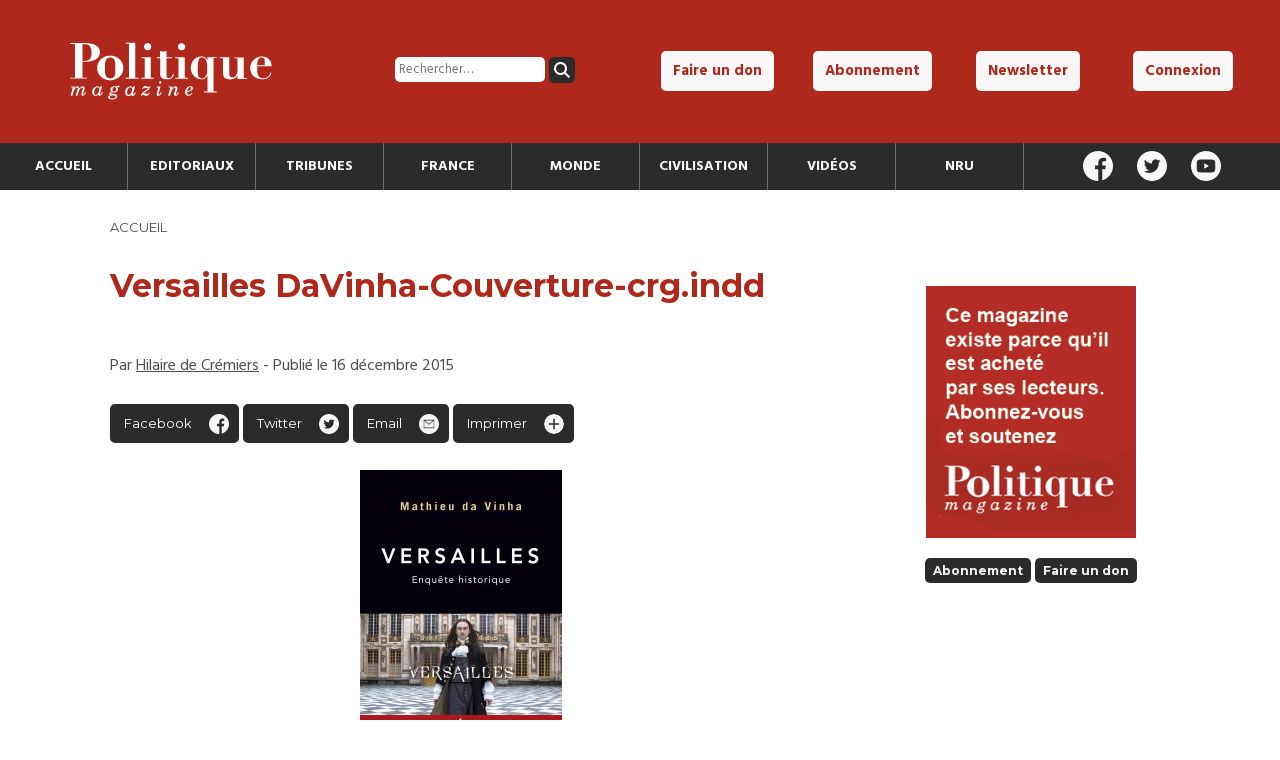

--- FILE ---
content_type: text/html; charset=UTF-8
request_url: https://politiquemagazine.fr/civilisation/un-peu-dhistoire/attachment/versailles-davinha-couverture-crg-indd/
body_size: 8588
content:
	

<!DOCTYPE html>
<html lang="fr-FR" id="top">

<head>

	<meta charset="utf-8">
	<meta name="viewport" content="width=device-width, initial-scale=1">

	

	<link rel="pingback" href="https://politiquemagazine.fr/xmlrpc.php" />

	<link rel="stylesheet" href="https://politiquemagazine.fr/wp-content/themes/polmag/style.css">

	<link rel="stylesheet" href="https://politiquemagazine.fr/wp-content/themes/polmag/style_responsive.css">

	<link rel="stylesheet" href="https://politiquemagazine.fr/wp-content/themes/polmag/style_print.css" media="print">

	<link rel="icon" type="image/png" href="https://politiquemagazine.fr/favicon.png" />

	<script src="https://js.stripe.com/v3/"></script>

	<!-- Global site tag (gtag.js) - Google Analytics -->
	<script async src="https://www.googletagmanager.com/gtag/js?id=UA-109692330-1"></script>
	<script>
	  window.dataLayer = window.dataLayer || [];
	  function gtag(){dataLayer.push(arguments);}
	  gtag('js', new Date());

	  gtag('config', 'UA-109692330-1');
	</script>
			
	<meta name='robots' content='index, follow, max-image-preview:large, max-snippet:-1, max-video-preview:-1' />

	<!-- This site is optimized with the Yoast SEO plugin v26.6 - https://yoast.com/wordpress/plugins/seo/ -->
	<title>Versailles DaVinha-Couverture-crg.indd - Politique Magazine</title>
	<link rel="canonical" href="https://politiquemagazine.fr/civilisation/un-peu-dhistoire/attachment/versailles-davinha-couverture-crg-indd/" />
	<meta property="og:locale" content="fr_FR" />
	<meta property="og:type" content="article" />
	<meta property="og:title" content="Versailles DaVinha-Couverture-crg.indd - Politique Magazine" />
	<meta property="og:url" content="https://politiquemagazine.fr/civilisation/un-peu-dhistoire/attachment/versailles-davinha-couverture-crg-indd/" />
	<meta property="og:site_name" content="Politique Magazine" />
	<meta property="article:publisher" content="https://www.facebook.com/Politique-magazine-311150515608254/" />
	<meta property="og:image" content="https://politiquemagazine.fr/civilisation/un-peu-dhistoire/attachment/versailles-davinha-couverture-crg-indd" />
	<meta property="og:image:width" content="1712" />
	<meta property="og:image:height" content="2539" />
	<meta property="og:image:type" content="image/jpeg" />
	<meta name="twitter:card" content="summary_large_image" />
	<meta name="twitter:site" content="@Politique_mag" />
	<script type="application/ld+json" class="yoast-schema-graph">{"@context":"https://schema.org","@graph":[{"@type":"WebPage","@id":"https://politiquemagazine.fr/civilisation/un-peu-dhistoire/attachment/versailles-davinha-couverture-crg-indd/","url":"https://politiquemagazine.fr/civilisation/un-peu-dhistoire/attachment/versailles-davinha-couverture-crg-indd/","name":"Versailles DaVinha-Couverture-crg.indd - Politique Magazine","isPartOf":{"@id":"https://politiquemagazine.fr/#website"},"primaryImageOfPage":{"@id":"https://politiquemagazine.fr/civilisation/un-peu-dhistoire/attachment/versailles-davinha-couverture-crg-indd/#primaryimage"},"image":{"@id":"https://politiquemagazine.fr/civilisation/un-peu-dhistoire/attachment/versailles-davinha-couverture-crg-indd/#primaryimage"},"thumbnailUrl":"https://politiquemagazine.fr/wp-content/uploads/2015/12/Versailles.jpg","datePublished":"2015-12-16T11:23:28+00:00","breadcrumb":{"@id":"https://politiquemagazine.fr/civilisation/un-peu-dhistoire/attachment/versailles-davinha-couverture-crg-indd/#breadcrumb"},"inLanguage":"fr-FR","potentialAction":[{"@type":"ReadAction","target":["https://politiquemagazine.fr/civilisation/un-peu-dhistoire/attachment/versailles-davinha-couverture-crg-indd/"]}]},{"@type":"ImageObject","inLanguage":"fr-FR","@id":"https://politiquemagazine.fr/civilisation/un-peu-dhistoire/attachment/versailles-davinha-couverture-crg-indd/#primaryimage","url":"https://politiquemagazine.fr/wp-content/uploads/2015/12/Versailles.jpg","contentUrl":"https://politiquemagazine.fr/wp-content/uploads/2015/12/Versailles.jpg","width":1712,"height":2539},{"@type":"BreadcrumbList","@id":"https://politiquemagazine.fr/civilisation/un-peu-dhistoire/attachment/versailles-davinha-couverture-crg-indd/#breadcrumb","itemListElement":[{"@type":"ListItem","position":1,"name":"Accueil","item":"https://politiquemagazine.fr/"},{"@type":"ListItem","position":2,"name":"Un peu d&rsquo;histoire","item":"https://politiquemagazine.fr/civilisation/un-peu-dhistoire/"},{"@type":"ListItem","position":3,"name":"Versailles DaVinha-Couverture-crg.indd"}]},{"@type":"WebSite","@id":"https://politiquemagazine.fr/#website","url":"https://politiquemagazine.fr/","name":"Politique Magazine","description":"Tout sur l&#039;actualité politique, économique et culturelle","potentialAction":[{"@type":"SearchAction","target":{"@type":"EntryPoint","urlTemplate":"https://politiquemagazine.fr/?s={search_term_string}"},"query-input":{"@type":"PropertyValueSpecification","valueRequired":true,"valueName":"search_term_string"}}],"inLanguage":"fr-FR"}]}</script>
	<!-- / Yoast SEO plugin. -->


<link rel='dns-prefetch' href='//ajax.googleapis.com' />
<link rel="alternate" type="application/rss+xml" title="Politique Magazine &raquo; Versailles DaVinha-Couverture-crg.indd Flux des commentaires" href="https://politiquemagazine.fr/civilisation/un-peu-dhistoire/attachment/versailles-davinha-couverture-crg-indd/feed/" />
<link rel="alternate" title="oEmbed (JSON)" type="application/json+oembed" href="https://politiquemagazine.fr/wp-json/oembed/1.0/embed?url=https%3A%2F%2Fpolitiquemagazine.fr%2Fcivilisation%2Fun-peu-dhistoire%2Fattachment%2Fversailles-davinha-couverture-crg-indd%2F" />
<link rel="alternate" title="oEmbed (XML)" type="text/xml+oembed" href="https://politiquemagazine.fr/wp-json/oembed/1.0/embed?url=https%3A%2F%2Fpolitiquemagazine.fr%2Fcivilisation%2Fun-peu-dhistoire%2Fattachment%2Fversailles-davinha-couverture-crg-indd%2F&#038;format=xml" />
<style id='wp-img-auto-sizes-contain-inline-css' type='text/css'>
img:is([sizes=auto i],[sizes^="auto," i]){contain-intrinsic-size:3000px 1500px}
/*# sourceURL=wp-img-auto-sizes-contain-inline-css */
</style>
<style id='wp-emoji-styles-inline-css' type='text/css'>

	img.wp-smiley, img.emoji {
		display: inline !important;
		border: none !important;
		box-shadow: none !important;
		height: 1em !important;
		width: 1em !important;
		margin: 0 0.07em !important;
		vertical-align: -0.1em !important;
		background: none !important;
		padding: 0 !important;
	}
/*# sourceURL=wp-emoji-styles-inline-css */
</style>
<style id='wp-block-library-inline-css' type='text/css'>
:root{--wp-block-synced-color:#7a00df;--wp-block-synced-color--rgb:122,0,223;--wp-bound-block-color:var(--wp-block-synced-color);--wp-editor-canvas-background:#ddd;--wp-admin-theme-color:#007cba;--wp-admin-theme-color--rgb:0,124,186;--wp-admin-theme-color-darker-10:#006ba1;--wp-admin-theme-color-darker-10--rgb:0,107,160.5;--wp-admin-theme-color-darker-20:#005a87;--wp-admin-theme-color-darker-20--rgb:0,90,135;--wp-admin-border-width-focus:2px}@media (min-resolution:192dpi){:root{--wp-admin-border-width-focus:1.5px}}.wp-element-button{cursor:pointer}:root .has-very-light-gray-background-color{background-color:#eee}:root .has-very-dark-gray-background-color{background-color:#313131}:root .has-very-light-gray-color{color:#eee}:root .has-very-dark-gray-color{color:#313131}:root .has-vivid-green-cyan-to-vivid-cyan-blue-gradient-background{background:linear-gradient(135deg,#00d084,#0693e3)}:root .has-purple-crush-gradient-background{background:linear-gradient(135deg,#34e2e4,#4721fb 50%,#ab1dfe)}:root .has-hazy-dawn-gradient-background{background:linear-gradient(135deg,#faaca8,#dad0ec)}:root .has-subdued-olive-gradient-background{background:linear-gradient(135deg,#fafae1,#67a671)}:root .has-atomic-cream-gradient-background{background:linear-gradient(135deg,#fdd79a,#004a59)}:root .has-nightshade-gradient-background{background:linear-gradient(135deg,#330968,#31cdcf)}:root .has-midnight-gradient-background{background:linear-gradient(135deg,#020381,#2874fc)}:root{--wp--preset--font-size--normal:16px;--wp--preset--font-size--huge:42px}.has-regular-font-size{font-size:1em}.has-larger-font-size{font-size:2.625em}.has-normal-font-size{font-size:var(--wp--preset--font-size--normal)}.has-huge-font-size{font-size:var(--wp--preset--font-size--huge)}.has-text-align-center{text-align:center}.has-text-align-left{text-align:left}.has-text-align-right{text-align:right}.has-fit-text{white-space:nowrap!important}#end-resizable-editor-section{display:none}.aligncenter{clear:both}.items-justified-left{justify-content:flex-start}.items-justified-center{justify-content:center}.items-justified-right{justify-content:flex-end}.items-justified-space-between{justify-content:space-between}.screen-reader-text{border:0;clip-path:inset(50%);height:1px;margin:-1px;overflow:hidden;padding:0;position:absolute;width:1px;word-wrap:normal!important}.screen-reader-text:focus{background-color:#ddd;clip-path:none;color:#444;display:block;font-size:1em;height:auto;left:5px;line-height:normal;padding:15px 23px 14px;text-decoration:none;top:5px;width:auto;z-index:100000}html :where(.has-border-color){border-style:solid}html :where([style*=border-top-color]){border-top-style:solid}html :where([style*=border-right-color]){border-right-style:solid}html :where([style*=border-bottom-color]){border-bottom-style:solid}html :where([style*=border-left-color]){border-left-style:solid}html :where([style*=border-width]){border-style:solid}html :where([style*=border-top-width]){border-top-style:solid}html :where([style*=border-right-width]){border-right-style:solid}html :where([style*=border-bottom-width]){border-bottom-style:solid}html :where([style*=border-left-width]){border-left-style:solid}html :where(img[class*=wp-image-]){height:auto;max-width:100%}:where(figure){margin:0 0 1em}html :where(.is-position-sticky){--wp-admin--admin-bar--position-offset:var(--wp-admin--admin-bar--height,0px)}@media screen and (max-width:600px){html :where(.is-position-sticky){--wp-admin--admin-bar--position-offset:0px}}
/*wp_block_styles_on_demand_placeholder:697ea9157c298*/
/*# sourceURL=wp-block-library-inline-css */
</style>
<style id='classic-theme-styles-inline-css' type='text/css'>
/*! This file is auto-generated */
.wp-block-button__link{color:#fff;background-color:#32373c;border-radius:9999px;box-shadow:none;text-decoration:none;padding:calc(.667em + 2px) calc(1.333em + 2px);font-size:1.125em}.wp-block-file__button{background:#32373c;color:#fff;text-decoration:none}
/*# sourceURL=/wp-includes/css/classic-themes.min.css */
</style>
<link rel='stylesheet' id='contact-form-7-css' href='https://politiquemagazine.fr/wp-content/plugins/contact-form-7/includes/css/styles.css?ver=6.1.4' type='text/css' media='all' />
<link rel='stylesheet' id='woocommerce-layout-css' href='https://politiquemagazine.fr/wp-content/plugins/woocommerce/assets/css/woocommerce-layout.css?ver=10.4.3' type='text/css' media='all' />
<link rel='stylesheet' id='woocommerce-smallscreen-css' href='https://politiquemagazine.fr/wp-content/plugins/woocommerce/assets/css/woocommerce-smallscreen.css?ver=10.4.3' type='text/css' media='only screen and (max-width: 768px)' />
<link rel='stylesheet' id='woocommerce-general-css' href='https://politiquemagazine.fr/wp-content/plugins/woocommerce/assets/css/woocommerce.css?ver=10.4.3' type='text/css' media='all' />
<style id='woocommerce-inline-inline-css' type='text/css'>
.woocommerce form .form-row .required { visibility: visible; }
/*# sourceURL=woocommerce-inline-inline-css */
</style>
<script type="text/javascript" src="https://ajax.googleapis.com/ajax/libs/jquery/3.1.0/jquery.min.js" id="jquery-js"></script>
<script type="text/javascript" src="https://politiquemagazine.fr/wp-content/plugins/woocommerce/assets/js/jquery-blockui/jquery.blockUI.min.js?ver=2.7.0-wc.10.4.3" id="wc-jquery-blockui-js" defer="defer" data-wp-strategy="defer"></script>
<script type="text/javascript" id="wc-add-to-cart-js-extra">
/* <![CDATA[ */
var wc_add_to_cart_params = {"ajax_url":"/wp-admin/admin-ajax.php","wc_ajax_url":"/?wc-ajax=%%endpoint%%","i18n_view_cart":"Voir le panier","cart_url":"https://politiquemagazine.fr/panier/","is_cart":"","cart_redirect_after_add":"no"};
//# sourceURL=wc-add-to-cart-js-extra
/* ]]> */
</script>
<script type="text/javascript" src="https://politiquemagazine.fr/wp-content/plugins/woocommerce/assets/js/frontend/add-to-cart.min.js?ver=10.4.3" id="wc-add-to-cart-js" defer="defer" data-wp-strategy="defer"></script>
<script type="text/javascript" src="https://politiquemagazine.fr/wp-content/plugins/woocommerce/assets/js/js-cookie/js.cookie.min.js?ver=2.1.4-wc.10.4.3" id="wc-js-cookie-js" defer="defer" data-wp-strategy="defer"></script>
<script type="text/javascript" id="woocommerce-js-extra">
/* <![CDATA[ */
var woocommerce_params = {"ajax_url":"/wp-admin/admin-ajax.php","wc_ajax_url":"/?wc-ajax=%%endpoint%%","i18n_password_show":"Afficher le mot de passe","i18n_password_hide":"Masquer le mot de passe"};
//# sourceURL=woocommerce-js-extra
/* ]]> */
</script>
<script type="text/javascript" src="https://politiquemagazine.fr/wp-content/plugins/woocommerce/assets/js/frontend/woocommerce.min.js?ver=10.4.3" id="woocommerce-js" defer="defer" data-wp-strategy="defer"></script>
<script type="text/javascript" id="custom-script-js-extra">
/* <![CDATA[ */
var frontAjax = {"url":"https://politiquemagazine.fr/wp-admin/admin-ajax.php"};
//# sourceURL=custom-script-js-extra
/* ]]> */
</script>
<script type="text/javascript" src="https://politiquemagazine.fr/wp-content/themes/polmag/script.js" id="custom-script-js"></script>
<link rel="https://api.w.org/" href="https://politiquemagazine.fr/wp-json/" /><link rel="alternate" title="JSON" type="application/json" href="https://politiquemagazine.fr/wp-json/wp/v2/media/5075" /><link rel="EditURI" type="application/rsd+xml" title="RSD" href="https://politiquemagazine.fr/xmlrpc.php?rsd" />
<meta name="generator" content="WordPress 6.9" />
<meta name="generator" content="WooCommerce 10.4.3" />
<link rel='shortlink' href='https://politiquemagazine.fr/?p=5075' />
	<noscript><style>.woocommerce-product-gallery{ opacity: 1 !important; }</style></noscript>
	
			<style type="text/css">
			.hide_logout { display: none; }
		</style>
	
</head>

<body data-rsssl=1>

	
	<header id="header">

		<div id="top_header">

			<div id="top_header_logo">
				<a href="https://politiquemagazine.fr">
					<h1>
						<img src="https://politiquemagazine.fr/wp-content/themes/polmag/img/logo_pm.svg" alt="Politique Magazine" />
					</h1>
				</a>
			</div><!--

			--><div id="top_header_search">
				<form role="search" method="get" class="search-form" action="https://politiquemagazine.fr/">
				<label>
					<span class="screen-reader-text">Rechercher :</span>
					<input type="search" class="search-field" placeholder="Rechercher…" value="" name="s" />
				</label>
				<input type="submit" class="search-submit" value="Rechercher" />
			</form>			</div><!--

			--><nav id="top_header_nav">
				<div class="menu-top-menu-container"><ul id="menu-top-menu" class="menu"><li id="menu-item-14581" class="menu-item menu-item-type-post_type menu-item-object-page menu-item-14581"><a href="https://politiquemagazine.fr/faire-un-don/">Faire un don</a></li>
<li id="menu-item-14580" class="menu-item menu-item-type-post_type menu-item-object-page menu-item-14580"><a href="https://politiquemagazine.fr/abonnement/">Abonnement</a></li>
<li id="menu-item-14584" class="open_newsletter_box menu-item menu-item-type-custom menu-item-object-custom menu-item-14584"><a href="#">Newsletter</a></li>
<li id="menu-item-14582" class="hide_login menu-item menu-item-type-post_type menu-item-object-page menu-item-14582"><a href="https://politiquemagazine.fr/connexion/">Connexion</a></li>
<li id="menu-item-14583" class="hide_logout menu-item menu-item-type-post_type menu-item-object-page menu-item-14583"><a href="https://politiquemagazine.fr/mon-profil/">Mon profil</a></li>
</ul></div>			</nav>

		</div>

		<div id="header_navbar">

			<nav id="header_nav">

				<div id="header_nav_cont">

					<li id="menu-item-14849" class="menu-item menu-item-type-custom menu-item-object-custom menu-item-14849"><a href="/">Accueil</a></li>
<li id="menu-item-14585" class="menu-item menu-item-type-taxonomy menu-item-object-category menu-item-14585"><a href="https://politiquemagazine.fr/section/editoriaux/">Editoriaux</a></li>
<li id="menu-item-14586" class="menu-item menu-item-type-taxonomy menu-item-object-category menu-item-14586"><a href="https://politiquemagazine.fr/section/tribunes/">Tribunes</a></li>
<li id="menu-item-14757" class="menu-item menu-item-type-taxonomy menu-item-object-category menu-item-14757"><a href="https://politiquemagazine.fr/section/france/">France</a></li>
<li id="menu-item-14758" class="menu-item menu-item-type-taxonomy menu-item-object-category menu-item-14758"><a href="https://politiquemagazine.fr/section/monde/">Monde</a></li>
<li id="menu-item-14756" class="menu-item menu-item-type-taxonomy menu-item-object-category menu-item-14756"><a href="https://politiquemagazine.fr/section/civilisation/">Civilisation</a></li>
<li id="menu-item-14752" class="menu-item menu-item-type-taxonomy menu-item-object-category menu-item-14752"><a href="https://politiquemagazine.fr/section/videos/">Vidéos</a></li>
<li id="menu-item-46795" class="menu-item menu-item-type-taxonomy menu-item-object-category menu-item-46795"><a href="https://politiquemagazine.fr/section/nru/">NRU</a></li>

				</div>

			</nav><!--

			--><div id="header_social">

				<a href="https://www.facebook.com/Politique-magazine-311150515608254/" target="_blank"><img src="https://politiquemagazine.fr/wp-content/themes/polmag/img/icon/facebook_white.svg" alt="Facebook" /></a>
				<a href="https://twitter.com/politique_mag" target="_blank"><img src="https://politiquemagazine.fr/wp-content/themes/polmag/img/icon/twitter_white.svg" alt="Twitter" /></a>
				<a href="https://www.youtube.com/channel/UCYlZgfsklLOeodytYauQONQ/videos" target="_blank"><img src="https://politiquemagazine.fr/wp-content/themes/polmag/img/icon/youtube_white.svg" alt="Youtube" /></a>

			</div>

		</div>

	</header>

	<script src="https://www.google.com/recaptcha/api.js?render=6LdsnG8aAAAAAPEAJngMb1mQRZnjgdnUxqCUAIY0"></script>
	<div id="newsletter_box">

		<h3>Recevez la lettre mensuelle de Politique Magazine</h3>

		<form method="post">

			<input type="email" placeholder="Adresse email" name="email" />
			<input type="submit" class="button_little secondary" value="Valider" />
			<input type="hidden" value="true" name="this_is_newsletter" />

		</form>

		<img src="https://politiquemagazine.fr/wp-content/themes/polmag/img/icon/close.svg" alt="Fermer" id="newsletter_close" />

	</div>

	<div class="header_mobile_cont">

		<div id="header_mobile_main">

			<div class="menu-menu-principal-container"><ul id="menu-menu-principal-1" class="menu"><li class="menu-item menu-item-type-custom menu-item-object-custom menu-item-14849"><a href="/">Accueil</a></li>
<li class="menu-item menu-item-type-taxonomy menu-item-object-category menu-item-14585"><a href="https://politiquemagazine.fr/section/editoriaux/">Editoriaux</a></li>
<li class="menu-item menu-item-type-taxonomy menu-item-object-category menu-item-14586"><a href="https://politiquemagazine.fr/section/tribunes/">Tribunes</a></li>
<li class="menu-item menu-item-type-taxonomy menu-item-object-category menu-item-14757"><a href="https://politiquemagazine.fr/section/france/">France</a></li>
<li class="menu-item menu-item-type-taxonomy menu-item-object-category menu-item-14758"><a href="https://politiquemagazine.fr/section/monde/">Monde</a></li>
<li class="menu-item menu-item-type-taxonomy menu-item-object-category menu-item-14756"><a href="https://politiquemagazine.fr/section/civilisation/">Civilisation</a></li>
<li class="menu-item menu-item-type-taxonomy menu-item-object-category menu-item-14752"><a href="https://politiquemagazine.fr/section/videos/">Vidéos</a></li>
<li class="menu-item menu-item-type-taxonomy menu-item-object-category menu-item-46795"><a href="https://politiquemagazine.fr/section/nru/">NRU</a></li>
</ul></div>
		</div>

		<div class="overlay" id="overlay_menu"></div>

	</div>

	<div id="header_mobile_logo">

		<img src="https://politiquemagazine.fr/wp-content/themes/polmag/img/icon/burger.svg" alt="Menu" id="header_mobile_icon_menu" class="open_menu" />

		<a href="https://politiquemagazine.fr">
			<img src="https://politiquemagazine.fr/wp-content/themes/polmag/img/logo_pm.svg" id="header_mobile_logo_img" alt="Politique Magazine" />
		</a>

		<img src="https://politiquemagazine.fr/wp-content/themes/polmag/img/icon/account.svg" alt="Compte utilisateur" id="header_mobile_icon_account" class="open_menu" />

	</div>

	<div class="header_mobile_cont">

		<div id="header_mobile_user">

			<div id="mobile_header_search">
				<form role="search" aria-label="mobile" method="get" class="search-form" action="https://politiquemagazine.fr/">
				<label>
					<span class="screen-reader-text">Rechercher :</span>
					<input type="search" class="search-field" placeholder="Rechercher…" value="" name="s" />
				</label>
				<input type="submit" class="search-submit" value="Rechercher" />
			</form>			</div>

			<div class="menu-top-menu-container"><ul id="menu-top-menu-1" class="menu"><li class="menu-item menu-item-type-post_type menu-item-object-page menu-item-14581"><a href="https://politiquemagazine.fr/faire-un-don/">Faire un don</a></li>
<li class="menu-item menu-item-type-post_type menu-item-object-page menu-item-14580"><a href="https://politiquemagazine.fr/abonnement/">Abonnement</a></li>
<li class="open_newsletter_box menu-item menu-item-type-custom menu-item-object-custom menu-item-14584"><a href="#">Newsletter</a></li>
<li class="hide_login menu-item menu-item-type-post_type menu-item-object-page menu-item-14582"><a href="https://politiquemagazine.fr/connexion/">Connexion</a></li>
<li class="hide_logout menu-item menu-item-type-post_type menu-item-object-page menu-item-14583"><a href="https://politiquemagazine.fr/mon-profil/">Mon profil</a></li>
</ul></div>
			<div id="header_social">

				<a href="https://www.facebook.com/Politique-magazine-311150515608254/" target="_blank"><img src="https://politiquemagazine.fr/wp-content/themes/polmag/img/icon/facebook_white.svg" alt="Facebook" /></a>
				<a href="https://twitter.com/politique_mag" target="_blank"><img src="https://politiquemagazine.fr/wp-content/themes/polmag/img/icon/twitter_white.svg" alt="Twitter" /></a>
				<a href="https://www.youtube.com/channel/UCYlZgfsklLOeodytYauQONQ/videos" target="_blank"><img src="https://politiquemagazine.fr/wp-content/themes/polmag/img/icon/youtube_white.svg" alt="Youtube" /></a>

			</div>

		</div>

		<div class="overlay" id="overlay_user"></div>

	</div>

	
	
	<main class="article_container">

		<div class="page_size">

			<div class="text_print">

				<p>Article consultable sur https://politiquemagazine.fr</p>

			</div>

			<ol id='breadcrumb'><li><a href="https://politiquemagazine.fr">Accueil</a></li></ol>
			<div class="article_left">

			    
			    	<h1>Versailles DaVinha-Couverture-crg.indd</h1>

			    	
			    	<div class="article_metas">

			    		<p>
			    			Par <a href="https://politiquemagazine.fr/author/hilaire-de-cremiers/">Hilaire de Crémiers</a> - Publié le 16 décembre 2015			    		</p>

			    	</div>

			    	 

				    <div class="article_share">

				    	<p>
				    		<a href="https://www.facebook.com/sharer/sharer.php?u=https://politiquemagazine.fr/civilisation/un-peu-dhistoire/attachment/versailles-davinha-couverture-crg-indd/" target="_blank" id="share_facebook">Facebook</a>

							<a href="http://twitter.com/share?text=Versailles DaVinha-Couverture-crg.indd&url=https://politiquemagazine.fr/civilisation/un-peu-dhistoire/attachment/versailles-davinha-couverture-crg-indd/&hashtags=PolitiqueMagazine" target="_blank" id="share_twitter">Twitter</a>

							<a href="mailto:?subject=Versailles+DaVinha-Couverture-crg.indd&amp;body=Lisez l'article de Politique Magazine : https://politiquemagazine.fr/civilisation/un-peu-dhistoire/attachment/versailles-davinha-couverture-crg-indd/" target="_blank" id="share_email">Email</a>

							<a href="#" id="share_print" onclick="window.print();return false;" >Imprimer</a>
				    	</p>

				    </div>

				    
			    	<div class="article_content">

					    <p class="attachment"><a href='https://politiquemagazine.fr/wp-content/uploads/2015/12/Versailles.jpg'><img fetchpriority="high" decoding="async" width="202" height="300" src="https://politiquemagazine.fr/wp-content/uploads/2015/12/Versailles-202x300.jpg" class="attachment-medium size-medium" alt="" srcset="https://politiquemagazine.fr/wp-content/uploads/2015/12/Versailles-202x300.jpg 202w, https://politiquemagazine.fr/wp-content/uploads/2015/12/Versailles-768x1139.jpg 768w, https://politiquemagazine.fr/wp-content/uploads/2015/12/Versailles-405x600.jpg 405w, https://politiquemagazine.fr/wp-content/uploads/2015/12/Versailles.jpg 1712w" sizes="(max-width: 202px) 100vw, 202px" /></a></p>

					</div>

			    
			   	<div class="article_share">

					<p>
						<a href="https://www.facebook.com/sharer/sharer.php?u=https://politiquemagazine.fr/civilisation/un-peu-dhistoire/attachment/versailles-davinha-couverture-crg-indd/" target="_blank" id="share_facebook">Facebook</a>

						<a href="http://twitter.com/share?text=Versailles DaVinha-Couverture-crg.indd&url=https://politiquemagazine.fr/civilisation/un-peu-dhistoire/attachment/versailles-davinha-couverture-crg-indd/&hashtags=PolitiqueMagazine" target="_blank" id="share_twitter">Twitter</a>

						<a href="mailto:?subject=Versailles+DaVinha-Couverture-crg.indd&amp;body=Lisez l'article de Politique Magazine : https://politiquemagazine.fr/civilisation/un-peu-dhistoire/attachment/versailles-davinha-couverture-crg-indd/" target="_blank" id="share_email">Email</a>

						<a href="#" id="share_print" onclick="window.print();return false;" >Imprimer</a>
					</p>

				</div>

			</div><!--

			--><div class="article_right">
				
			    <div class="article_sub">

			    	<img src="https://politiquemagazine.fr/wp-content/themes/polmag/img/feed/sub.jpg" alt="Abonnez-vous" />
			    	
					<a href="https://politiquemagazine.fr/abonnement" class="button button_little">Abonnement</a>
					<a href="https://politiquemagazine.fr/faire-un-don" class="button button_little">Faire un don</a><br />

			    </div>

			    
			</div>

		</div>

				      		
		<section class="main_content color_two" id="single_related">

			<div class="cont_titre">
			    <h2>Articles liés</h2>
			</div>

			<div class="vignette_cont page_size">

				
			</div>

		</section>

   	</main>
    
<footer id="footer" class="standard_section">

			<div class="page_size">

				<div id="footer_social">

					<h3>Suivez Politique Magazine</h3>

					<a href="https://www.facebook.com/Politique-magazine-311150515608254/" target="_blank"><img src="https://politiquemagazine.fr/wp-content/themes/polmag/img/icon/facebook_white.svg" alt="Facebook"></a>
					<a href="https://twitter.com/politique_mag" target="_blank"><img src="https://politiquemagazine.fr/wp-content/themes/polmag/img/icon/twitter_white.svg" alt="Twitter"></a>
					<a href="https://www.youtube.com/channel/UCYlZgfsklLOeodytYauQONQ/videos" target="_blank"><img src="https://politiquemagazine.fr/wp-content/themes/polmag/img/icon/youtube_white.svg" alt="Youtube"></a>
				
				</div><!--

				--><div id="footer_newsletter">

					<h3>Inscription à la newsletter</h3>

					<form method="post">

						<input type="email" placeholder="Adresse email" name="email">
						<input type="submit" class="button_little secondary" value="Valider">
						<input type="hidden" value="true" name="this_is_newsletter">

					</form>

				</div>

				<div class="menu-menu-du-footer-container"><ul id="menu-menu-du-footer" class="menu"><li id="menu-item-14811" class="menu-item menu-item-type-post_type menu-item-object-page menu-item-14811"><a href="/https://politiquemagazine.fr/boutique/">Boutique</a></li>
<li id="menu-item-14596" class="menu-item menu-item-type-post_type menu-item-object-page menu-item-14596"><a href="/https://politiquemagazine.fr/contact/">Contact</a></li>
<li id="menu-item-14597" class="menu-item menu-item-type-post_type menu-item-object-page menu-item-14597"><a href="/https://politiquemagazine.fr/mentions-legales/">Mentions légales</a></li>
<li id="menu-item-14598" class="menu-item menu-item-type-post_type menu-item-object-page menu-item-14598"><a href="/https://politiquemagazine.fr/politique-de-confidentialite/">Politique de confidentialité</a></li>
</ul></div>
			</div>

		</footer>

		<script type="speculationrules">
{"prefetch":[{"source":"document","where":{"and":[{"href_matches":"/*"},{"not":{"href_matches":["/wp-*.php","/wp-admin/*","/wp-content/uploads/*","/wp-content/*","/wp-content/plugins/*","/wp-content/themes/polmag/*","/*\\?(.+)"]}},{"not":{"selector_matches":"a[rel~=\"nofollow\"]"}},{"not":{"selector_matches":".no-prefetch, .no-prefetch a"}}]},"eagerness":"conservative"}]}
</script>
<script type="text/javascript" src="https://politiquemagazine.fr/wp-includes/js/dist/hooks.min.js?ver=dd5603f07f9220ed27f1" id="wp-hooks-js"></script>
<script type="text/javascript" src="https://politiquemagazine.fr/wp-includes/js/dist/i18n.min.js?ver=c26c3dc7bed366793375" id="wp-i18n-js"></script>
<script type="text/javascript" id="wp-i18n-js-after">
/* <![CDATA[ */
wp.i18n.setLocaleData( { 'text direction\u0004ltr': [ 'ltr' ] } );
//# sourceURL=wp-i18n-js-after
/* ]]> */
</script>
<script type="text/javascript" src="https://politiquemagazine.fr/wp-content/plugins/contact-form-7/includes/swv/js/index.js?ver=6.1.4" id="swv-js"></script>
<script type="text/javascript" id="contact-form-7-js-translations">
/* <![CDATA[ */
( function( domain, translations ) {
	var localeData = translations.locale_data[ domain ] || translations.locale_data.messages;
	localeData[""].domain = domain;
	wp.i18n.setLocaleData( localeData, domain );
} )( "contact-form-7", {"translation-revision-date":"2025-02-06 12:02:14+0000","generator":"GlotPress\/4.0.1","domain":"messages","locale_data":{"messages":{"":{"domain":"messages","plural-forms":"nplurals=2; plural=n > 1;","lang":"fr"},"This contact form is placed in the wrong place.":["Ce formulaire de contact est plac\u00e9 dans un mauvais endroit."],"Error:":["Erreur\u00a0:"]}},"comment":{"reference":"includes\/js\/index.js"}} );
//# sourceURL=contact-form-7-js-translations
/* ]]> */
</script>
<script type="text/javascript" id="contact-form-7-js-before">
/* <![CDATA[ */
var wpcf7 = {
    "api": {
        "root": "https:\/\/politiquemagazine.fr\/wp-json\/",
        "namespace": "contact-form-7\/v1"
    }
};
//# sourceURL=contact-form-7-js-before
/* ]]> */
</script>
<script type="text/javascript" src="https://politiquemagazine.fr/wp-content/plugins/contact-form-7/includes/js/index.js?ver=6.1.4" id="contact-form-7-js"></script>
<script type="text/javascript" src="https://politiquemagazine.fr/wp-content/plugins/woocommerce/assets/js/sourcebuster/sourcebuster.min.js?ver=10.4.3" id="sourcebuster-js-js"></script>
<script type="text/javascript" id="wc-order-attribution-js-extra">
/* <![CDATA[ */
var wc_order_attribution = {"params":{"lifetime":1.0e-5,"session":30,"base64":false,"ajaxurl":"https://politiquemagazine.fr/wp-admin/admin-ajax.php","prefix":"wc_order_attribution_","allowTracking":true},"fields":{"source_type":"current.typ","referrer":"current_add.rf","utm_campaign":"current.cmp","utm_source":"current.src","utm_medium":"current.mdm","utm_content":"current.cnt","utm_id":"current.id","utm_term":"current.trm","utm_source_platform":"current.plt","utm_creative_format":"current.fmt","utm_marketing_tactic":"current.tct","session_entry":"current_add.ep","session_start_time":"current_add.fd","session_pages":"session.pgs","session_count":"udata.vst","user_agent":"udata.uag"}};
//# sourceURL=wc-order-attribution-js-extra
/* ]]> */
</script>
<script type="text/javascript" src="https://politiquemagazine.fr/wp-content/plugins/woocommerce/assets/js/frontend/order-attribution.min.js?ver=10.4.3" id="wc-order-attribution-js"></script>
<script type="text/javascript" src="https://www.google.com/recaptcha/api.js?render=6LdsnG8aAAAAAPEAJngMb1mQRZnjgdnUxqCUAIY0&amp;ver=3.0" id="google-recaptcha-js"></script>
<script type="text/javascript" src="https://politiquemagazine.fr/wp-includes/js/dist/vendor/wp-polyfill.min.js?ver=3.15.0" id="wp-polyfill-js"></script>
<script type="text/javascript" id="wpcf7-recaptcha-js-before">
/* <![CDATA[ */
var wpcf7_recaptcha = {
    "sitekey": "6LdsnG8aAAAAAPEAJngMb1mQRZnjgdnUxqCUAIY0",
    "actions": {
        "homepage": "homepage",
        "contactform": "contactform"
    }
};
//# sourceURL=wpcf7-recaptcha-js-before
/* ]]> */
</script>
<script type="text/javascript" src="https://politiquemagazine.fr/wp-content/plugins/contact-form-7/modules/recaptcha/index.js?ver=6.1.4" id="wpcf7-recaptcha-js"></script>
<script id="wp-emoji-settings" type="application/json">
{"baseUrl":"https://s.w.org/images/core/emoji/17.0.2/72x72/","ext":".png","svgUrl":"https://s.w.org/images/core/emoji/17.0.2/svg/","svgExt":".svg","source":{"concatemoji":"https://politiquemagazine.fr/wp-includes/js/wp-emoji-release.min.js?ver=6.9"}}
</script>
<script type="module">
/* <![CDATA[ */
/*! This file is auto-generated */
const a=JSON.parse(document.getElementById("wp-emoji-settings").textContent),o=(window._wpemojiSettings=a,"wpEmojiSettingsSupports"),s=["flag","emoji"];function i(e){try{var t={supportTests:e,timestamp:(new Date).valueOf()};sessionStorage.setItem(o,JSON.stringify(t))}catch(e){}}function c(e,t,n){e.clearRect(0,0,e.canvas.width,e.canvas.height),e.fillText(t,0,0);t=new Uint32Array(e.getImageData(0,0,e.canvas.width,e.canvas.height).data);e.clearRect(0,0,e.canvas.width,e.canvas.height),e.fillText(n,0,0);const a=new Uint32Array(e.getImageData(0,0,e.canvas.width,e.canvas.height).data);return t.every((e,t)=>e===a[t])}function p(e,t){e.clearRect(0,0,e.canvas.width,e.canvas.height),e.fillText(t,0,0);var n=e.getImageData(16,16,1,1);for(let e=0;e<n.data.length;e++)if(0!==n.data[e])return!1;return!0}function u(e,t,n,a){switch(t){case"flag":return n(e,"\ud83c\udff3\ufe0f\u200d\u26a7\ufe0f","\ud83c\udff3\ufe0f\u200b\u26a7\ufe0f")?!1:!n(e,"\ud83c\udde8\ud83c\uddf6","\ud83c\udde8\u200b\ud83c\uddf6")&&!n(e,"\ud83c\udff4\udb40\udc67\udb40\udc62\udb40\udc65\udb40\udc6e\udb40\udc67\udb40\udc7f","\ud83c\udff4\u200b\udb40\udc67\u200b\udb40\udc62\u200b\udb40\udc65\u200b\udb40\udc6e\u200b\udb40\udc67\u200b\udb40\udc7f");case"emoji":return!a(e,"\ud83e\u1fac8")}return!1}function f(e,t,n,a){let r;const o=(r="undefined"!=typeof WorkerGlobalScope&&self instanceof WorkerGlobalScope?new OffscreenCanvas(300,150):document.createElement("canvas")).getContext("2d",{willReadFrequently:!0}),s=(o.textBaseline="top",o.font="600 32px Arial",{});return e.forEach(e=>{s[e]=t(o,e,n,a)}),s}function r(e){var t=document.createElement("script");t.src=e,t.defer=!0,document.head.appendChild(t)}a.supports={everything:!0,everythingExceptFlag:!0},new Promise(t=>{let n=function(){try{var e=JSON.parse(sessionStorage.getItem(o));if("object"==typeof e&&"number"==typeof e.timestamp&&(new Date).valueOf()<e.timestamp+604800&&"object"==typeof e.supportTests)return e.supportTests}catch(e){}return null}();if(!n){if("undefined"!=typeof Worker&&"undefined"!=typeof OffscreenCanvas&&"undefined"!=typeof URL&&URL.createObjectURL&&"undefined"!=typeof Blob)try{var e="postMessage("+f.toString()+"("+[JSON.stringify(s),u.toString(),c.toString(),p.toString()].join(",")+"));",a=new Blob([e],{type:"text/javascript"});const r=new Worker(URL.createObjectURL(a),{name:"wpTestEmojiSupports"});return void(r.onmessage=e=>{i(n=e.data),r.terminate(),t(n)})}catch(e){}i(n=f(s,u,c,p))}t(n)}).then(e=>{for(const n in e)a.supports[n]=e[n],a.supports.everything=a.supports.everything&&a.supports[n],"flag"!==n&&(a.supports.everythingExceptFlag=a.supports.everythingExceptFlag&&a.supports[n]);var t;a.supports.everythingExceptFlag=a.supports.everythingExceptFlag&&!a.supports.flag,a.supports.everything||((t=a.source||{}).concatemoji?r(t.concatemoji):t.wpemoji&&t.twemoji&&(r(t.twemoji),r(t.wpemoji)))});
//# sourceURL=https://politiquemagazine.fr/wp-includes/js/wp-emoji-loader.min.js
/* ]]> */
</script>


--- FILE ---
content_type: text/html; charset=utf-8
request_url: https://www.google.com/recaptcha/api2/anchor?ar=1&k=6LdsnG8aAAAAAPEAJngMb1mQRZnjgdnUxqCUAIY0&co=aHR0cHM6Ly9wb2xpdGlxdWVtYWdhemluZS5mcjo0NDM.&hl=en&v=N67nZn4AqZkNcbeMu4prBgzg&size=invisible&anchor-ms=20000&execute-ms=30000&cb=4lt05cm1bdcu
body_size: 48833
content:
<!DOCTYPE HTML><html dir="ltr" lang="en"><head><meta http-equiv="Content-Type" content="text/html; charset=UTF-8">
<meta http-equiv="X-UA-Compatible" content="IE=edge">
<title>reCAPTCHA</title>
<style type="text/css">
/* cyrillic-ext */
@font-face {
  font-family: 'Roboto';
  font-style: normal;
  font-weight: 400;
  font-stretch: 100%;
  src: url(//fonts.gstatic.com/s/roboto/v48/KFO7CnqEu92Fr1ME7kSn66aGLdTylUAMa3GUBHMdazTgWw.woff2) format('woff2');
  unicode-range: U+0460-052F, U+1C80-1C8A, U+20B4, U+2DE0-2DFF, U+A640-A69F, U+FE2E-FE2F;
}
/* cyrillic */
@font-face {
  font-family: 'Roboto';
  font-style: normal;
  font-weight: 400;
  font-stretch: 100%;
  src: url(//fonts.gstatic.com/s/roboto/v48/KFO7CnqEu92Fr1ME7kSn66aGLdTylUAMa3iUBHMdazTgWw.woff2) format('woff2');
  unicode-range: U+0301, U+0400-045F, U+0490-0491, U+04B0-04B1, U+2116;
}
/* greek-ext */
@font-face {
  font-family: 'Roboto';
  font-style: normal;
  font-weight: 400;
  font-stretch: 100%;
  src: url(//fonts.gstatic.com/s/roboto/v48/KFO7CnqEu92Fr1ME7kSn66aGLdTylUAMa3CUBHMdazTgWw.woff2) format('woff2');
  unicode-range: U+1F00-1FFF;
}
/* greek */
@font-face {
  font-family: 'Roboto';
  font-style: normal;
  font-weight: 400;
  font-stretch: 100%;
  src: url(//fonts.gstatic.com/s/roboto/v48/KFO7CnqEu92Fr1ME7kSn66aGLdTylUAMa3-UBHMdazTgWw.woff2) format('woff2');
  unicode-range: U+0370-0377, U+037A-037F, U+0384-038A, U+038C, U+038E-03A1, U+03A3-03FF;
}
/* math */
@font-face {
  font-family: 'Roboto';
  font-style: normal;
  font-weight: 400;
  font-stretch: 100%;
  src: url(//fonts.gstatic.com/s/roboto/v48/KFO7CnqEu92Fr1ME7kSn66aGLdTylUAMawCUBHMdazTgWw.woff2) format('woff2');
  unicode-range: U+0302-0303, U+0305, U+0307-0308, U+0310, U+0312, U+0315, U+031A, U+0326-0327, U+032C, U+032F-0330, U+0332-0333, U+0338, U+033A, U+0346, U+034D, U+0391-03A1, U+03A3-03A9, U+03B1-03C9, U+03D1, U+03D5-03D6, U+03F0-03F1, U+03F4-03F5, U+2016-2017, U+2034-2038, U+203C, U+2040, U+2043, U+2047, U+2050, U+2057, U+205F, U+2070-2071, U+2074-208E, U+2090-209C, U+20D0-20DC, U+20E1, U+20E5-20EF, U+2100-2112, U+2114-2115, U+2117-2121, U+2123-214F, U+2190, U+2192, U+2194-21AE, U+21B0-21E5, U+21F1-21F2, U+21F4-2211, U+2213-2214, U+2216-22FF, U+2308-230B, U+2310, U+2319, U+231C-2321, U+2336-237A, U+237C, U+2395, U+239B-23B7, U+23D0, U+23DC-23E1, U+2474-2475, U+25AF, U+25B3, U+25B7, U+25BD, U+25C1, U+25CA, U+25CC, U+25FB, U+266D-266F, U+27C0-27FF, U+2900-2AFF, U+2B0E-2B11, U+2B30-2B4C, U+2BFE, U+3030, U+FF5B, U+FF5D, U+1D400-1D7FF, U+1EE00-1EEFF;
}
/* symbols */
@font-face {
  font-family: 'Roboto';
  font-style: normal;
  font-weight: 400;
  font-stretch: 100%;
  src: url(//fonts.gstatic.com/s/roboto/v48/KFO7CnqEu92Fr1ME7kSn66aGLdTylUAMaxKUBHMdazTgWw.woff2) format('woff2');
  unicode-range: U+0001-000C, U+000E-001F, U+007F-009F, U+20DD-20E0, U+20E2-20E4, U+2150-218F, U+2190, U+2192, U+2194-2199, U+21AF, U+21E6-21F0, U+21F3, U+2218-2219, U+2299, U+22C4-22C6, U+2300-243F, U+2440-244A, U+2460-24FF, U+25A0-27BF, U+2800-28FF, U+2921-2922, U+2981, U+29BF, U+29EB, U+2B00-2BFF, U+4DC0-4DFF, U+FFF9-FFFB, U+10140-1018E, U+10190-1019C, U+101A0, U+101D0-101FD, U+102E0-102FB, U+10E60-10E7E, U+1D2C0-1D2D3, U+1D2E0-1D37F, U+1F000-1F0FF, U+1F100-1F1AD, U+1F1E6-1F1FF, U+1F30D-1F30F, U+1F315, U+1F31C, U+1F31E, U+1F320-1F32C, U+1F336, U+1F378, U+1F37D, U+1F382, U+1F393-1F39F, U+1F3A7-1F3A8, U+1F3AC-1F3AF, U+1F3C2, U+1F3C4-1F3C6, U+1F3CA-1F3CE, U+1F3D4-1F3E0, U+1F3ED, U+1F3F1-1F3F3, U+1F3F5-1F3F7, U+1F408, U+1F415, U+1F41F, U+1F426, U+1F43F, U+1F441-1F442, U+1F444, U+1F446-1F449, U+1F44C-1F44E, U+1F453, U+1F46A, U+1F47D, U+1F4A3, U+1F4B0, U+1F4B3, U+1F4B9, U+1F4BB, U+1F4BF, U+1F4C8-1F4CB, U+1F4D6, U+1F4DA, U+1F4DF, U+1F4E3-1F4E6, U+1F4EA-1F4ED, U+1F4F7, U+1F4F9-1F4FB, U+1F4FD-1F4FE, U+1F503, U+1F507-1F50B, U+1F50D, U+1F512-1F513, U+1F53E-1F54A, U+1F54F-1F5FA, U+1F610, U+1F650-1F67F, U+1F687, U+1F68D, U+1F691, U+1F694, U+1F698, U+1F6AD, U+1F6B2, U+1F6B9-1F6BA, U+1F6BC, U+1F6C6-1F6CF, U+1F6D3-1F6D7, U+1F6E0-1F6EA, U+1F6F0-1F6F3, U+1F6F7-1F6FC, U+1F700-1F7FF, U+1F800-1F80B, U+1F810-1F847, U+1F850-1F859, U+1F860-1F887, U+1F890-1F8AD, U+1F8B0-1F8BB, U+1F8C0-1F8C1, U+1F900-1F90B, U+1F93B, U+1F946, U+1F984, U+1F996, U+1F9E9, U+1FA00-1FA6F, U+1FA70-1FA7C, U+1FA80-1FA89, U+1FA8F-1FAC6, U+1FACE-1FADC, U+1FADF-1FAE9, U+1FAF0-1FAF8, U+1FB00-1FBFF;
}
/* vietnamese */
@font-face {
  font-family: 'Roboto';
  font-style: normal;
  font-weight: 400;
  font-stretch: 100%;
  src: url(//fonts.gstatic.com/s/roboto/v48/KFO7CnqEu92Fr1ME7kSn66aGLdTylUAMa3OUBHMdazTgWw.woff2) format('woff2');
  unicode-range: U+0102-0103, U+0110-0111, U+0128-0129, U+0168-0169, U+01A0-01A1, U+01AF-01B0, U+0300-0301, U+0303-0304, U+0308-0309, U+0323, U+0329, U+1EA0-1EF9, U+20AB;
}
/* latin-ext */
@font-face {
  font-family: 'Roboto';
  font-style: normal;
  font-weight: 400;
  font-stretch: 100%;
  src: url(//fonts.gstatic.com/s/roboto/v48/KFO7CnqEu92Fr1ME7kSn66aGLdTylUAMa3KUBHMdazTgWw.woff2) format('woff2');
  unicode-range: U+0100-02BA, U+02BD-02C5, U+02C7-02CC, U+02CE-02D7, U+02DD-02FF, U+0304, U+0308, U+0329, U+1D00-1DBF, U+1E00-1E9F, U+1EF2-1EFF, U+2020, U+20A0-20AB, U+20AD-20C0, U+2113, U+2C60-2C7F, U+A720-A7FF;
}
/* latin */
@font-face {
  font-family: 'Roboto';
  font-style: normal;
  font-weight: 400;
  font-stretch: 100%;
  src: url(//fonts.gstatic.com/s/roboto/v48/KFO7CnqEu92Fr1ME7kSn66aGLdTylUAMa3yUBHMdazQ.woff2) format('woff2');
  unicode-range: U+0000-00FF, U+0131, U+0152-0153, U+02BB-02BC, U+02C6, U+02DA, U+02DC, U+0304, U+0308, U+0329, U+2000-206F, U+20AC, U+2122, U+2191, U+2193, U+2212, U+2215, U+FEFF, U+FFFD;
}
/* cyrillic-ext */
@font-face {
  font-family: 'Roboto';
  font-style: normal;
  font-weight: 500;
  font-stretch: 100%;
  src: url(//fonts.gstatic.com/s/roboto/v48/KFO7CnqEu92Fr1ME7kSn66aGLdTylUAMa3GUBHMdazTgWw.woff2) format('woff2');
  unicode-range: U+0460-052F, U+1C80-1C8A, U+20B4, U+2DE0-2DFF, U+A640-A69F, U+FE2E-FE2F;
}
/* cyrillic */
@font-face {
  font-family: 'Roboto';
  font-style: normal;
  font-weight: 500;
  font-stretch: 100%;
  src: url(//fonts.gstatic.com/s/roboto/v48/KFO7CnqEu92Fr1ME7kSn66aGLdTylUAMa3iUBHMdazTgWw.woff2) format('woff2');
  unicode-range: U+0301, U+0400-045F, U+0490-0491, U+04B0-04B1, U+2116;
}
/* greek-ext */
@font-face {
  font-family: 'Roboto';
  font-style: normal;
  font-weight: 500;
  font-stretch: 100%;
  src: url(//fonts.gstatic.com/s/roboto/v48/KFO7CnqEu92Fr1ME7kSn66aGLdTylUAMa3CUBHMdazTgWw.woff2) format('woff2');
  unicode-range: U+1F00-1FFF;
}
/* greek */
@font-face {
  font-family: 'Roboto';
  font-style: normal;
  font-weight: 500;
  font-stretch: 100%;
  src: url(//fonts.gstatic.com/s/roboto/v48/KFO7CnqEu92Fr1ME7kSn66aGLdTylUAMa3-UBHMdazTgWw.woff2) format('woff2');
  unicode-range: U+0370-0377, U+037A-037F, U+0384-038A, U+038C, U+038E-03A1, U+03A3-03FF;
}
/* math */
@font-face {
  font-family: 'Roboto';
  font-style: normal;
  font-weight: 500;
  font-stretch: 100%;
  src: url(//fonts.gstatic.com/s/roboto/v48/KFO7CnqEu92Fr1ME7kSn66aGLdTylUAMawCUBHMdazTgWw.woff2) format('woff2');
  unicode-range: U+0302-0303, U+0305, U+0307-0308, U+0310, U+0312, U+0315, U+031A, U+0326-0327, U+032C, U+032F-0330, U+0332-0333, U+0338, U+033A, U+0346, U+034D, U+0391-03A1, U+03A3-03A9, U+03B1-03C9, U+03D1, U+03D5-03D6, U+03F0-03F1, U+03F4-03F5, U+2016-2017, U+2034-2038, U+203C, U+2040, U+2043, U+2047, U+2050, U+2057, U+205F, U+2070-2071, U+2074-208E, U+2090-209C, U+20D0-20DC, U+20E1, U+20E5-20EF, U+2100-2112, U+2114-2115, U+2117-2121, U+2123-214F, U+2190, U+2192, U+2194-21AE, U+21B0-21E5, U+21F1-21F2, U+21F4-2211, U+2213-2214, U+2216-22FF, U+2308-230B, U+2310, U+2319, U+231C-2321, U+2336-237A, U+237C, U+2395, U+239B-23B7, U+23D0, U+23DC-23E1, U+2474-2475, U+25AF, U+25B3, U+25B7, U+25BD, U+25C1, U+25CA, U+25CC, U+25FB, U+266D-266F, U+27C0-27FF, U+2900-2AFF, U+2B0E-2B11, U+2B30-2B4C, U+2BFE, U+3030, U+FF5B, U+FF5D, U+1D400-1D7FF, U+1EE00-1EEFF;
}
/* symbols */
@font-face {
  font-family: 'Roboto';
  font-style: normal;
  font-weight: 500;
  font-stretch: 100%;
  src: url(//fonts.gstatic.com/s/roboto/v48/KFO7CnqEu92Fr1ME7kSn66aGLdTylUAMaxKUBHMdazTgWw.woff2) format('woff2');
  unicode-range: U+0001-000C, U+000E-001F, U+007F-009F, U+20DD-20E0, U+20E2-20E4, U+2150-218F, U+2190, U+2192, U+2194-2199, U+21AF, U+21E6-21F0, U+21F3, U+2218-2219, U+2299, U+22C4-22C6, U+2300-243F, U+2440-244A, U+2460-24FF, U+25A0-27BF, U+2800-28FF, U+2921-2922, U+2981, U+29BF, U+29EB, U+2B00-2BFF, U+4DC0-4DFF, U+FFF9-FFFB, U+10140-1018E, U+10190-1019C, U+101A0, U+101D0-101FD, U+102E0-102FB, U+10E60-10E7E, U+1D2C0-1D2D3, U+1D2E0-1D37F, U+1F000-1F0FF, U+1F100-1F1AD, U+1F1E6-1F1FF, U+1F30D-1F30F, U+1F315, U+1F31C, U+1F31E, U+1F320-1F32C, U+1F336, U+1F378, U+1F37D, U+1F382, U+1F393-1F39F, U+1F3A7-1F3A8, U+1F3AC-1F3AF, U+1F3C2, U+1F3C4-1F3C6, U+1F3CA-1F3CE, U+1F3D4-1F3E0, U+1F3ED, U+1F3F1-1F3F3, U+1F3F5-1F3F7, U+1F408, U+1F415, U+1F41F, U+1F426, U+1F43F, U+1F441-1F442, U+1F444, U+1F446-1F449, U+1F44C-1F44E, U+1F453, U+1F46A, U+1F47D, U+1F4A3, U+1F4B0, U+1F4B3, U+1F4B9, U+1F4BB, U+1F4BF, U+1F4C8-1F4CB, U+1F4D6, U+1F4DA, U+1F4DF, U+1F4E3-1F4E6, U+1F4EA-1F4ED, U+1F4F7, U+1F4F9-1F4FB, U+1F4FD-1F4FE, U+1F503, U+1F507-1F50B, U+1F50D, U+1F512-1F513, U+1F53E-1F54A, U+1F54F-1F5FA, U+1F610, U+1F650-1F67F, U+1F687, U+1F68D, U+1F691, U+1F694, U+1F698, U+1F6AD, U+1F6B2, U+1F6B9-1F6BA, U+1F6BC, U+1F6C6-1F6CF, U+1F6D3-1F6D7, U+1F6E0-1F6EA, U+1F6F0-1F6F3, U+1F6F7-1F6FC, U+1F700-1F7FF, U+1F800-1F80B, U+1F810-1F847, U+1F850-1F859, U+1F860-1F887, U+1F890-1F8AD, U+1F8B0-1F8BB, U+1F8C0-1F8C1, U+1F900-1F90B, U+1F93B, U+1F946, U+1F984, U+1F996, U+1F9E9, U+1FA00-1FA6F, U+1FA70-1FA7C, U+1FA80-1FA89, U+1FA8F-1FAC6, U+1FACE-1FADC, U+1FADF-1FAE9, U+1FAF0-1FAF8, U+1FB00-1FBFF;
}
/* vietnamese */
@font-face {
  font-family: 'Roboto';
  font-style: normal;
  font-weight: 500;
  font-stretch: 100%;
  src: url(//fonts.gstatic.com/s/roboto/v48/KFO7CnqEu92Fr1ME7kSn66aGLdTylUAMa3OUBHMdazTgWw.woff2) format('woff2');
  unicode-range: U+0102-0103, U+0110-0111, U+0128-0129, U+0168-0169, U+01A0-01A1, U+01AF-01B0, U+0300-0301, U+0303-0304, U+0308-0309, U+0323, U+0329, U+1EA0-1EF9, U+20AB;
}
/* latin-ext */
@font-face {
  font-family: 'Roboto';
  font-style: normal;
  font-weight: 500;
  font-stretch: 100%;
  src: url(//fonts.gstatic.com/s/roboto/v48/KFO7CnqEu92Fr1ME7kSn66aGLdTylUAMa3KUBHMdazTgWw.woff2) format('woff2');
  unicode-range: U+0100-02BA, U+02BD-02C5, U+02C7-02CC, U+02CE-02D7, U+02DD-02FF, U+0304, U+0308, U+0329, U+1D00-1DBF, U+1E00-1E9F, U+1EF2-1EFF, U+2020, U+20A0-20AB, U+20AD-20C0, U+2113, U+2C60-2C7F, U+A720-A7FF;
}
/* latin */
@font-face {
  font-family: 'Roboto';
  font-style: normal;
  font-weight: 500;
  font-stretch: 100%;
  src: url(//fonts.gstatic.com/s/roboto/v48/KFO7CnqEu92Fr1ME7kSn66aGLdTylUAMa3yUBHMdazQ.woff2) format('woff2');
  unicode-range: U+0000-00FF, U+0131, U+0152-0153, U+02BB-02BC, U+02C6, U+02DA, U+02DC, U+0304, U+0308, U+0329, U+2000-206F, U+20AC, U+2122, U+2191, U+2193, U+2212, U+2215, U+FEFF, U+FFFD;
}
/* cyrillic-ext */
@font-face {
  font-family: 'Roboto';
  font-style: normal;
  font-weight: 900;
  font-stretch: 100%;
  src: url(//fonts.gstatic.com/s/roboto/v48/KFO7CnqEu92Fr1ME7kSn66aGLdTylUAMa3GUBHMdazTgWw.woff2) format('woff2');
  unicode-range: U+0460-052F, U+1C80-1C8A, U+20B4, U+2DE0-2DFF, U+A640-A69F, U+FE2E-FE2F;
}
/* cyrillic */
@font-face {
  font-family: 'Roboto';
  font-style: normal;
  font-weight: 900;
  font-stretch: 100%;
  src: url(//fonts.gstatic.com/s/roboto/v48/KFO7CnqEu92Fr1ME7kSn66aGLdTylUAMa3iUBHMdazTgWw.woff2) format('woff2');
  unicode-range: U+0301, U+0400-045F, U+0490-0491, U+04B0-04B1, U+2116;
}
/* greek-ext */
@font-face {
  font-family: 'Roboto';
  font-style: normal;
  font-weight: 900;
  font-stretch: 100%;
  src: url(//fonts.gstatic.com/s/roboto/v48/KFO7CnqEu92Fr1ME7kSn66aGLdTylUAMa3CUBHMdazTgWw.woff2) format('woff2');
  unicode-range: U+1F00-1FFF;
}
/* greek */
@font-face {
  font-family: 'Roboto';
  font-style: normal;
  font-weight: 900;
  font-stretch: 100%;
  src: url(//fonts.gstatic.com/s/roboto/v48/KFO7CnqEu92Fr1ME7kSn66aGLdTylUAMa3-UBHMdazTgWw.woff2) format('woff2');
  unicode-range: U+0370-0377, U+037A-037F, U+0384-038A, U+038C, U+038E-03A1, U+03A3-03FF;
}
/* math */
@font-face {
  font-family: 'Roboto';
  font-style: normal;
  font-weight: 900;
  font-stretch: 100%;
  src: url(//fonts.gstatic.com/s/roboto/v48/KFO7CnqEu92Fr1ME7kSn66aGLdTylUAMawCUBHMdazTgWw.woff2) format('woff2');
  unicode-range: U+0302-0303, U+0305, U+0307-0308, U+0310, U+0312, U+0315, U+031A, U+0326-0327, U+032C, U+032F-0330, U+0332-0333, U+0338, U+033A, U+0346, U+034D, U+0391-03A1, U+03A3-03A9, U+03B1-03C9, U+03D1, U+03D5-03D6, U+03F0-03F1, U+03F4-03F5, U+2016-2017, U+2034-2038, U+203C, U+2040, U+2043, U+2047, U+2050, U+2057, U+205F, U+2070-2071, U+2074-208E, U+2090-209C, U+20D0-20DC, U+20E1, U+20E5-20EF, U+2100-2112, U+2114-2115, U+2117-2121, U+2123-214F, U+2190, U+2192, U+2194-21AE, U+21B0-21E5, U+21F1-21F2, U+21F4-2211, U+2213-2214, U+2216-22FF, U+2308-230B, U+2310, U+2319, U+231C-2321, U+2336-237A, U+237C, U+2395, U+239B-23B7, U+23D0, U+23DC-23E1, U+2474-2475, U+25AF, U+25B3, U+25B7, U+25BD, U+25C1, U+25CA, U+25CC, U+25FB, U+266D-266F, U+27C0-27FF, U+2900-2AFF, U+2B0E-2B11, U+2B30-2B4C, U+2BFE, U+3030, U+FF5B, U+FF5D, U+1D400-1D7FF, U+1EE00-1EEFF;
}
/* symbols */
@font-face {
  font-family: 'Roboto';
  font-style: normal;
  font-weight: 900;
  font-stretch: 100%;
  src: url(//fonts.gstatic.com/s/roboto/v48/KFO7CnqEu92Fr1ME7kSn66aGLdTylUAMaxKUBHMdazTgWw.woff2) format('woff2');
  unicode-range: U+0001-000C, U+000E-001F, U+007F-009F, U+20DD-20E0, U+20E2-20E4, U+2150-218F, U+2190, U+2192, U+2194-2199, U+21AF, U+21E6-21F0, U+21F3, U+2218-2219, U+2299, U+22C4-22C6, U+2300-243F, U+2440-244A, U+2460-24FF, U+25A0-27BF, U+2800-28FF, U+2921-2922, U+2981, U+29BF, U+29EB, U+2B00-2BFF, U+4DC0-4DFF, U+FFF9-FFFB, U+10140-1018E, U+10190-1019C, U+101A0, U+101D0-101FD, U+102E0-102FB, U+10E60-10E7E, U+1D2C0-1D2D3, U+1D2E0-1D37F, U+1F000-1F0FF, U+1F100-1F1AD, U+1F1E6-1F1FF, U+1F30D-1F30F, U+1F315, U+1F31C, U+1F31E, U+1F320-1F32C, U+1F336, U+1F378, U+1F37D, U+1F382, U+1F393-1F39F, U+1F3A7-1F3A8, U+1F3AC-1F3AF, U+1F3C2, U+1F3C4-1F3C6, U+1F3CA-1F3CE, U+1F3D4-1F3E0, U+1F3ED, U+1F3F1-1F3F3, U+1F3F5-1F3F7, U+1F408, U+1F415, U+1F41F, U+1F426, U+1F43F, U+1F441-1F442, U+1F444, U+1F446-1F449, U+1F44C-1F44E, U+1F453, U+1F46A, U+1F47D, U+1F4A3, U+1F4B0, U+1F4B3, U+1F4B9, U+1F4BB, U+1F4BF, U+1F4C8-1F4CB, U+1F4D6, U+1F4DA, U+1F4DF, U+1F4E3-1F4E6, U+1F4EA-1F4ED, U+1F4F7, U+1F4F9-1F4FB, U+1F4FD-1F4FE, U+1F503, U+1F507-1F50B, U+1F50D, U+1F512-1F513, U+1F53E-1F54A, U+1F54F-1F5FA, U+1F610, U+1F650-1F67F, U+1F687, U+1F68D, U+1F691, U+1F694, U+1F698, U+1F6AD, U+1F6B2, U+1F6B9-1F6BA, U+1F6BC, U+1F6C6-1F6CF, U+1F6D3-1F6D7, U+1F6E0-1F6EA, U+1F6F0-1F6F3, U+1F6F7-1F6FC, U+1F700-1F7FF, U+1F800-1F80B, U+1F810-1F847, U+1F850-1F859, U+1F860-1F887, U+1F890-1F8AD, U+1F8B0-1F8BB, U+1F8C0-1F8C1, U+1F900-1F90B, U+1F93B, U+1F946, U+1F984, U+1F996, U+1F9E9, U+1FA00-1FA6F, U+1FA70-1FA7C, U+1FA80-1FA89, U+1FA8F-1FAC6, U+1FACE-1FADC, U+1FADF-1FAE9, U+1FAF0-1FAF8, U+1FB00-1FBFF;
}
/* vietnamese */
@font-face {
  font-family: 'Roboto';
  font-style: normal;
  font-weight: 900;
  font-stretch: 100%;
  src: url(//fonts.gstatic.com/s/roboto/v48/KFO7CnqEu92Fr1ME7kSn66aGLdTylUAMa3OUBHMdazTgWw.woff2) format('woff2');
  unicode-range: U+0102-0103, U+0110-0111, U+0128-0129, U+0168-0169, U+01A0-01A1, U+01AF-01B0, U+0300-0301, U+0303-0304, U+0308-0309, U+0323, U+0329, U+1EA0-1EF9, U+20AB;
}
/* latin-ext */
@font-face {
  font-family: 'Roboto';
  font-style: normal;
  font-weight: 900;
  font-stretch: 100%;
  src: url(//fonts.gstatic.com/s/roboto/v48/KFO7CnqEu92Fr1ME7kSn66aGLdTylUAMa3KUBHMdazTgWw.woff2) format('woff2');
  unicode-range: U+0100-02BA, U+02BD-02C5, U+02C7-02CC, U+02CE-02D7, U+02DD-02FF, U+0304, U+0308, U+0329, U+1D00-1DBF, U+1E00-1E9F, U+1EF2-1EFF, U+2020, U+20A0-20AB, U+20AD-20C0, U+2113, U+2C60-2C7F, U+A720-A7FF;
}
/* latin */
@font-face {
  font-family: 'Roboto';
  font-style: normal;
  font-weight: 900;
  font-stretch: 100%;
  src: url(//fonts.gstatic.com/s/roboto/v48/KFO7CnqEu92Fr1ME7kSn66aGLdTylUAMa3yUBHMdazQ.woff2) format('woff2');
  unicode-range: U+0000-00FF, U+0131, U+0152-0153, U+02BB-02BC, U+02C6, U+02DA, U+02DC, U+0304, U+0308, U+0329, U+2000-206F, U+20AC, U+2122, U+2191, U+2193, U+2212, U+2215, U+FEFF, U+FFFD;
}

</style>
<link rel="stylesheet" type="text/css" href="https://www.gstatic.com/recaptcha/releases/N67nZn4AqZkNcbeMu4prBgzg/styles__ltr.css">
<script nonce="_5g9q7KNIxKbebXprOXB2Q" type="text/javascript">window['__recaptcha_api'] = 'https://www.google.com/recaptcha/api2/';</script>
<script type="text/javascript" src="https://www.gstatic.com/recaptcha/releases/N67nZn4AqZkNcbeMu4prBgzg/recaptcha__en.js" nonce="_5g9q7KNIxKbebXprOXB2Q">
      
    </script></head>
<body><div id="rc-anchor-alert" class="rc-anchor-alert"></div>
<input type="hidden" id="recaptcha-token" value="[base64]">
<script type="text/javascript" nonce="_5g9q7KNIxKbebXprOXB2Q">
      recaptcha.anchor.Main.init("[\x22ainput\x22,[\x22bgdata\x22,\x22\x22,\[base64]/[base64]/[base64]/[base64]/[base64]/UltsKytdPUU6KEU8MjA0OD9SW2wrK109RT4+NnwxOTI6KChFJjY0NTEyKT09NTUyOTYmJk0rMTxjLmxlbmd0aCYmKGMuY2hhckNvZGVBdChNKzEpJjY0NTEyKT09NTYzMjA/[base64]/[base64]/[base64]/[base64]/[base64]/[base64]/[base64]\x22,\[base64]\\u003d\x22,\x22FcKrPi9sP3jDlm/CkhwQw5vDkMK0wqZgRR7Ci2t2CsKZw6PCsSzCr1/CvsKZfsKfwqQBEMKKA2xbw5txHsOLDjd6wr3DtVAucFtIw6/DrkAawpw1w4EkZFIBQMK/w7Vuw4NyXcKKw4gBOMKpEsKjOAjDlMOCaTRmw7nCjcOHbh8OCSLDqcOjw75lFTwww64OwqbDuMKxa8Oww4M1w5XDh1HDmcK3wpLDhMOFRMOJeMOXw5zDisKvSMKlZMKYwqrDnDDDhGfCs0JfOTfDqcO9wrfDjjrCjcOHwpJSw43CrVIOw7/DqhcxT8K7Y3LDj0TDjy3DqRLCi8Kqw4YKXcKlX8OcDcKlB8OVwpvCgsKxw6haw5hzw7p4XkXDvHLDlsKFScOCw4kuw5DDuV7Dt8OsHGEPEMOUO8KWD3LCoMOJNSQPF8OrwoBeGWHDnFlFwq0Ee8KKEGonw6HDu0/DhsOewrd2H8OfwoHCjHkBw5NMXsO1NgLCkHzDsEEFUAbCqsOQw4DDkiAMQGEOMcKCwoA1wrtyw4fDtmUKNx/CghfDpsKOSxTDgMOzwrYRw7wRwoYWwpdcUMKkUHJTVcOYwrTCvUwcw7/DoMOWwoVwfcKvHMOXw4oywpnCkAXCvcKGw4PCj8OVwpFlw5HDmMKvcRddw4HCn8KTw6sIT8Ocdw0Dw4osbHTDgMO/w45DUsOudDlfw4nCo21sQG1kCMOcwrrDsVVjw4kxc8K+CsOlwp3DsFPCkiDCv8OxSsOldifCp8K6woLCjlcCwrVpw7URGcKSwoUwcwfCp0YFRCNCfsK/[base64]/CrMK/B8O+PcOUw6oIwrbCrcOwecOFRsOvdMKWQRTCqxl1w6jDosKiw4LDhiTCjcOzw6FxAk3DjG1/w5FFeFfCvRzDucO2eU5sW8KrJ8Kawp/DnFBhw7zCphzDogzDjMOawp0ifmPCq8K6VxBtwqQywqIuw73CucKVSgpswqjCvsK8w4gcUXLDpMONw47ClXlHw5XDgcK/OwRhW8O1CMOhw4/DgC3DhsOYwqXCt8OTPcOYW8K1K8Oaw5nCp23DpHJUwrPChlpEBgluwrAEU3MpwprCnFbDucKcJ8OPe8OpWcOTwqXCn8KwesO/wpfCpMOMaMOUw5rDgMKLGhDDkSXDrFPDlxpHdhUUwofDhzPCtMO6w4rCr8OlwohxKsKDwopmDzhkwqdpw5RcwqrDh1QgwpjCixk0JcOnwp7Ci8KzcVzCu8OGMMOKCMKJKBkebHPCosKSV8KcwopVw6XCig03w7xqw7jCtcKlZlxgazcuwpPDkljCkkvCi3/[base64]/DkMOfB1UxPifDmV8eZMKcSyXCh8O9wp3Co8OmOMKBw6tUSsK0fsKVa11EIATDoS5pw48HwrDDrMOdKcOxY8OJb3hpZ0nDoS8cwp7CkV/DgRFra28ew7xVAcK1w6RcXhnDkMOCbcKCZcO7HsKmaF1iQS3DtVDDl8KcXsKeIcKqw6TCribCpcK/dhw+NmTCqsKPXw4nFmQECcKKw4/Dvg7DtgLDgCYEwr8Uwo3DqDvCphxvWMO3w5bDnkvDjsKqKRXCvxk3wp7DuMO2wqNcwpYocMOgwpHDg8OZHkNNQD/CujMMwo49w4ZVA8K5wpTDtMOaw5srw7cIfXcfGELCjcOoOkXDisOyAcKqUyzDnMKsw6TDrsOyE8O3wppAaTMbwrfDhMO5Q1nCscORwoLDkcOLwpkaAcKDaF4Le0xrF8O2d8KVN8OTUiHCjT/Du8O/[base64]/wovCoMKTQyMvwp/[base64]/w4B/wrsYAsOMwpzCqx/[base64]/CssKJNGrDm8O0w79Dw6HDqMOjYVrDim8rwqfClAgUIm4qCMKdVsKwb1RYw4LDhnRpw7TCqBN0DcK7ViHDgsOOwokgwqp1wpkHw7zCsMK/wo/DnVHCgERrw5lmbMOuaVLDkcOIHcOVXCbDrAk4w7PCuV/Cq8OWw4zCm3dqMyPCucKgw6BsacKJwo9kwrbDsznDvh8Nw4BGwqUjwrLCvglDw6soF8KlZCdiWzrCnsOHYwDCuMOZwoF2wpVfw5jCh8Oew4QZXcOVw4UCWT3DocKBwrU1wos+LMOswrN7cMKRwo/[base64]/Cs8O5w6h+w5tDHRjDpyLDiU8iw5bDnU57Cy7DowB7WSZtwpXDj8KNw79Ew5/CiMOtE8KPM8KWG8KgBWBXwprDnxXCnSjDuQTCqHHCpsKnEMKSXGtgAE5WFcO/w41Ew4pBbMK8wovDmGA7DWRUwqDCsAEBUgnCkRYawoLChSIkA8KOasK9wofDh09Jw5oTw4zCnMKPwrTCoD0cwrdVw7NBwoLDkjJnw74WLAsQw6wSEcO4w6bDqABNw6QkLsOgwo/CiMOOwobCu3xZeHgUNRzCgMKhIWfDugJEQMOCeMOhwq1pw4DDjcO8BEBSYsKgYcOGa8OKw5EawpPDo8O8esKZcsO9w5tCRyNMw70rwrp2VSASOH/Cs8KkZ2LDv8KUwrjDqh7DmMKfwqvDu0wyVhIxwpbDjsOIE3s2w4VYPgAMHj7DvjYiw4nCjsOeGU4THnYpw4rCsBPCmjLCqsKEw5/[base64]/wrArdsONF2zCkn3ChmRVwpgSecOfTSFGwq4CwoHDksOAwpwQWVY/w7sQTn3Dj8KSASo1TEt5aGZ4S3Rdw6B2wpTCjjAww4Iiw6kYwqEiw7ASw6UYwp0xwpnDgCDCgQVqw6XDmAdpPAdeckslwoFrGxMVT0LCqsOsw4vDj03DpWTDhBDCiGI1B2dydcOMwp/DvT1DYsOzw4NBwobDisOaw7JmwpxdAMOeacOqIjXCgcOFw59QD8Ksw5hqwrDCqwTDjMOMDTjCt3woQhfCisOKfMOqw7oRw53DlsOrw47CnMO1JMOJwphdw6PCujDCo8Ovwo7DmMKBwqtuwqJ/QnBJwpQ4DMOmCsOZwq8vw47Ck8O/[base64]/fBpmwprDoyXCqsKIwpzDihQ5J8KxwonDoMKyCwkdSDbCmMKGdynDuMOXXcOwwq7CrAR4C8KIwrcnHMOWwoNUTcKBI8KdRXFdwrHDiMK8wonCllMLwpp6w6LCix3DssOdVmFcwpIMw69OXCnDhcOMKXrDkCRVwoZ+w75EVsO8Q3JOw6TCqMOvBMKPw5Mew7ZFfGoLWg/[base64]/A8KPXMO6Xx/[base64]/DocKEwrnClMKuw4DDv0rCssKjDUjDuMOvIsK8wqoiFcKPW8OLw4oiw44+LxzDqQXDpkkfQcKmKEvDlxrDhF0kdVV4wrhaw5hTwrgQw6LDqmDDrMKMw6grc8KKBWzCshYvwoPDnsOGGkN3dMK4O8OgX3LDmsOQEgpNw4g6NMKgU8KvJHhKG8ODw6vDoHd/wqsnwo7CkSLCsUjCgwQEe3bCosOCwqTCmsKbQ23CpcOabiccG14Fw5vCiMKoa8KKLjLCs8OaBAVeVAgsw4s7c8KGwr7Cn8O9wos6WcOuYX1LwqbCgD4FLsKYwq7CjUslEm9Iw7/Cm8OHbMORw6TCoTN7GcOEZVLDtmXCjE4Cw6I5EMOpb8OOw4zClgLDq3U3E8OXwq5LScOzw4fCp8KLwqBndkYBwojDs8OTXgVmFjzCjhVfNMOtWcK5Cnp+w4/[base64]/[base64]/DpVYAw5Qqw7/DpmlIC0HDkHHChMKOw5Vhw5tNMMKxwo7Dv0TDpsO0w4VvworDlMO1w5fDhBDDv8Kmw7EWacOaaTHCj8KYw4JlTkhqw64pZsOdwq/[base64]/CuEIoJcOMw6IPdMKhwpfDiiY7w4XDlVDCnMKNdWbCocOzRxwBw6psw71Mw4lie8K2esK9C07Cq8O9L8KxBHBFVsO3wqABw4JBOsO9Z3Q/wqLCkm4OOsK4NFnDskbDp8Kfw5nCl34HQMKoHcK/CAXDg8OqFQ3CpsKBd0DCk8KfZVbDl8OGCwXCqgXDvzrCugnDsS3DrjMNwrDCscOtZcKPw7ghwqhswoXCrsKhU3VbAQJbwoDDmsObwosEwrbCuD/CrUAyX3fCvsK6AwbCpsKyW3LDvcKhHE3DsS/[base64]/DnMOCw7hbwq7DrMK+w7E5cMOsw5bDoTMzP8KgPsOHMBpBw5JZCGPDucKLc8Kxw5U+Q8K2cHTDoU/Cm8K4wqDCucKQwp13LsKOScKjwoLDlsKiw7Bsw7vDhBfCp8KIwqcwHB9gYRY3wo7Cg8K/R8O4asKuPWjCoyHCmcKJw7w4wo4IFMOpeBVmw6zCs8KhRXpifz/[base64]/ODsqwoTDk01PECLCiMKqwqDCocO8w6vDrsKww5TDmMOVwpVsbUfDs8K9ZWcaJ8OJw6Imw6nDvcO5w7LCtEjDp8KvwqLDpsOcwpUYf8OaCXrDkcKsJsKaQMOfw5DDuT9jwrR/woQEWMKACTvDg8K7w4jCumHDi8KNwpfCgsOaUQkTw6LCl8K5wpDDkU11w6YMc8Ktw6wDD8ONwq5TwqBCRVACc3jDsmBYQnBXw6NswpPDhMKrw4/[base64]/ClcO9CcKVw5fDs3xUB38HQcKUbwzDicKqwq7DmMKCbjnCoMOwMjzDqMKKHVLDn2ZrwojCiW0lwqjDkzpBODnDpMOldl4UdDNSwpXDs1xsKC0iwrNkGsO8wqkDcsKXwqUPwpwtcMOjw5HDsFIhwojDoU3CrsOxI3/[base64]/CisOuw4VfwpzDjnbCosK8BwMvw7XDrC/[base64]/Ckh8nwqDDo04JOljDhWlxaMOBwqdnCcOaRgJIw7/Cn8KAw4bDhcOBw5nDrW3DvcOTwrrCvFXDiMOZw4PCoMKmwqtyFz7DiMKiw5TDp8OnAjoUB2TDkcOgw5g0c8OzWcOUw7BXPcKNw7Z+wr7Ch8OZw47Dp8K6wpjCmGHDr3jCpxrDpMO5TsKbTMK0b8O/wrnDo8OQf3vClx5Zwq07w485w7zCv8OBw7hpwpXCh04fXlIcwrs+w6zDs1/CuVtdworCvx9QEl3DjFUCwqrCrSjDgMOlWnpPHcOmw4/[base64]/CosOZBmHCksOHbFbDsMKzworCr8Olw43CoMKDVsOvL1nDlsONPsK9wpczdzXDlsOKwoUKJcKuw4PDoUUPAMOxJ8K4wr/[base64]/[base64]/DrsKGZ2FTw64Jwq9ew4oPw6ELL8KOwpjCkXlVNsKyfcOmw63DlMK9ASHCm1fCv8OoEMKvUnjChMK8wpvDisO2HnPDn0JJwrIbwpfDhX5Wwo1vXlrDu8OcGsOcwr/CmGc2woU6DRbCowTCmDEiEsO/ER7Dvn3DqFDDjcOlUcKacmLDtcOnX3kpd8KHKEXCqsKIFMOSbsOmwo5EQyvDscKpBsOhKsO6wpLDn8KMwr3Dk0XChXIHPsOhTV/[base64]/[base64]/dDrDsMKVw61tQynDjsKFw73Di8Oaw6FSHlDCpwnChMKgPhQTN8OzAsOnw4LCjsKoRUwzwqhaw67CqMKcKMKHfsKJw7EQdArCrkAdfsKYw60Qw7PCrMOIVMOgw7vDpyZ/AmzDnsKIwqXCvzXDnsKnbsOZKcOAYWnDjMOhwpzDv8OtwpjCqsKFEQLDsxNBwpwMTMKfPsO4ZFTCgzYIWhtOwpDCiVQmf0V6WMKAR8KMwqofwrFtfMKKGz3DnWLDk8KTQ2vDrxZrN8KcwoXCsVjDkcKmwqBNdQfCrsOOw5/DsUQgwqjDpW7DkcOlw5HCvinDmk7DrMKXw51rRcOuGMKrw6xHaV7Ck2ssbMK2wpo9wqTDlVXDqUbDh8O/wrnDjlTChcKOw67Di8OSYlZNN8KDwrTDscOIdW7DlFXDpMKXHVTDqMK8WMOCwobDrHHDscO1w6rCoSpGw5snw5nDk8Ohwr/CiWBWchrDp0DDucKGIMKIbzViZ1YoLMKawrF5woPCvUcjw4F6wpptDhdiwqV3RifDhznChhhZwooNw6XCi8Kmf8KkHgcewqHCoMOEACdSwo0kw41eaBHDisOdw5s0QcOUwobDijF7NsOFwpDDpEtdwpFjCsOdAFjCgm3CuMOPw5lawq/[base64]/CscKAwqvCk2vCicOXEggUSMO9DcK4dihrWMOEBgDCgcKHKQg5w61RIUNkwpDDmsOAwoTDocKfWnVqw6E4w6kkwofDhScHw4Ncw73Co8KIXcK5w7nComDCtcKTIyU0csKlw4HCp0FFb37DkSLDq2FRw4rDkcKxQk/Dj0MpUcOEwp7DrF/DvsOCwrJrwppveGkVI3Nww5XCnsKKwrBHO2PDpEHDg8Ouw7HDsjbDtcO0fTvDssKsNsOHEsOqwpHCnTnDosKPw5HCnxfDoMOaw4fDuMKGw6pmw50STsOFYhDCh8K9wr7CgXHCvsOewrrDtyYbHMOAw7PDiTnDt37CkcOuE2LDjyHCvcO/akjCnmsQXsKpwonDhFcqcg/[base64]/DqcKXw5vDg8Ozw5/CqQw9w5vDpsOUw4vDoCAQNMOUJG4DQjjDhBDDpUTCrcKrXcO1eUQ9DsOYw5xCVsKWD8OSwrEKKMKjwp3DrMK8wrkjRywff3E5wqTDqAIKMcKtUHfClMOtaVfDuS/CtcOIw5AXw7jDg8OLw7UAe8Kqw7kHw5TCmX/Ct8O9wqgReMOjSUfDnMOGbAhjwp9nf37DlsKXw77DscOCwogHZcKDLiYpwrguwrVyw5DDsWMCKMOhw57DpsOHw4jCvcKPwpPDhTIWwq7Cq8Ogw688JcKKwpNjw7/Do2LClcKawqjCqD0Tw51awqvCnhHCrcKawopPVMObwo3Dk8ONdCXCiTNNwpLCm3YMS8Ohw4keYGfCl8ODAzrDqcOjWsK4SsO7R8KeD0zCjcOdw5rCj8KYw5TChRRjw6E7w5VxwqlIScO1wol0L2fCrcKGfWvCrEYDNAI+SgXDssKOw4/[base64]/CmyspLcOmwo0+wp4+S8KRL8OvwrtYFiQ3NMKkwoLCkCHChEgXw5ZQw7fCtsKRwqxFTknCvm19w6wDwpHDlcKfYVoTwr/ChEs8DBkXw5XDvcOfYsOiw67CvsOawqPDrsKLwpwBwqMdLS1xZ8OKwoXDhlYowoXDosOWP8Odw7LCmMKWw5PDjcKrwp/DrcKuw7jChBLDpEXCjcK+wrkkdMOMwpAECljDrhYbGRPDuMOia8KVU8OBw5HDiDJMQcK/MDbCicKVRMOcwoFiwphywodSEsKhwr56WcOEaDVtwq5tw5PCoB3DqxBtCmXCnzjDlGxhwrU0wr/CiyUMw7/DosO7wpMFCQPDuWPDpcKzcFPDp8KswqIbNMKdwr3Dpidgw6gowpjDkMOTwpQjwpVNeU/DiT0Ow6tWwrjDtsOUBWnCjn0zAGvCncKzwocAw7HCsRbDusOOw4rCncKjK111woxGw6AGPcO7WMKWw6jCrMO8wrXCnMO9w4o/[base64]/[base64]/Culw0wp3CsMKkwqvDj1zDgnjDnSLCgUM8w5vCgEY/CMK0Vx/DocOGO8OZw57CpTUIW8KMJGrDuX/DuTMJw5Niw4TCliPCnHbDlFrCighnEcOyLMKWfMK+ZWPCksOuw7N5woXDiMONwpfClMOIwrnCusOdwrjCp8O5w6oTT2gvUynCrsKJSlR2woQ1w5kswoTChALCpcOtf3bCgRPCu3/Cu0JeOQDDuAx9dhBewr0ow6d4RTfDr8Omw5jDrcOwNj9sw4gYHMKXw4A0woVSDsKow5DCpE8yw61Lw7PDpDhDw4BpworDoS3Dsk/Cm8O7w53Cs8KjHMOMwq/DpVInw60+woV8w4liZsKfw7BXElJQBgPDqG/CrsKGw4/CmADCncKiPgrCrMKkw7PChsORw4fCn8KYwqscwoUVwrMWej5Qw5QywrwRw7PDnXHDs2Zif3Z3w4HDpm5Dw4rDsMKiw7fDozJhBcKlw5JTw6bCvsOLOsORby/DjGbDvm/CnAcFw6RCwpTDsjJtW8OJUsK7csKmw6RKP01IKD3DhMOhX1cPwqjCtmHCkjfCusORR8Ocw5IswrVGwokAw6jCijrCpjZ0eUYpRXzCmQnDsAXCozJqBcOtw7Zww6nDjw3CoMK/woDDh8KaSEvCpMKPwp0nwrnCjsKmwoE2dMKRVsObwqDCucO2w45gw5YUG8K1wqPCiMOPAcKcwqwFEMK+wrZXRznDqQ/DlsOLZMOJeMO4worDuCYHdMOSWcOdwqNAw64Mw6NEw5x+cMOqfWrDg2Jvw58qRkJlLGXDm8Kfw5w+WsOew4fDi8O5wpdAWR5zDMOOw5RGw6d7KSsUYX/DgcKACXfDr8OGw5kEES3DgcK1wrfCpHLDkB3DucOYRHbDqi4vKUXDlsODwq/Cs8KDXcObKXF4wpgcw4HCjcK1wrLDlSdCS0F6XBt1wpkUwoofw6NXQ8KKwo86wqFswqTDgsKAIcKYGShATSTDm8OKw4gPLcKowqMxc8KJwr1JWMOFI8O3SsOdJMKUwqXDhy7DhMKSBGZ+PcOGw4xlw7/CgE12R8KuwroOMgLCgT8CNRQOdB3DlMK5w6nCm3zChsK5w5wfw4YKwrsrLMOXw6gJw6siw43DqVZZI8KUw4Ubw64OwrPDqGFsMGTCk8OaVmk3w5/CtMKHwrvCtSzCt8KaAj0FGG0Ewp4OwqTDoQ/DjHl7wqxIV2vCr8KrTsOuYcKGwoLDscKawojChV7DnEY3wqTDgsK1woEBOcOrFFfCj8OWeVzDtxMLw6xywpI7GhHCmWx4w4LCnsKEwrpxw5V4wqvCiW9pW8OFwo5yw5h7wpQZKx/[base64]/Cp8OOw57CnBTCkVHCp2zCgTXDhMOewoFPGsO/[base64]/Cq8KeYMOOwoDDqXJywqHDp00Nw4BVwoTCiRUOw5DDo8ONw7tZN8KxecOGWzLCiStUV2Y0PsO5YcKbw4UDLWHDoBfDl1vDpsO5wrbDuS4Bw4LDlk7CuQXClcKODsKhXcK+wq7Dt8ObScKfw47CgMKqcMK6w6Ftw6UBHMKCacKJHcOLw5J2e0vCk8O/[base64]/DqcOoQTN2wpnCunMmw4BZJ8K/[base64]/CmlbChlUeEA8ww6HDlMOlF8KIdk1ZJcOFw6tmw5TCjcORwqjDrMO8wobDkMKfM1jCnAQawrlWw7rDoMK5fF/Chy5PwrYHw7jDicKCw77ChUU3wqXCpDkBwoxWJ1TDlMKtw4nCg8O2DDlVdzFDw6zCqMK9OkLDkTJ/w4rCgUBswqHDrcO/TETCpQPCt2HCqjPCjMK2Y8KfwqYeKcKObcOXw6c0asKiwpBkPcKCw4J2WQTDs8KRfsOZw7oLwoddO8K8wpHDvcOWwqrCgcOmfCR9XnJiwrcwcX3Cu2lkwpfDgD0xfDjDjsOjKScfEk/[base64]/DvMO4ZADCoibDjMO7wr1VwqTDn8OINUDDhUsHMAfDjcOFwqfDusOYwrdOS8O4R8KCwp0iLictc8Orwo0+wpx/HG8cKiUQOcOSw5QFcSEIUzLChMOXPcKmwq3DnlvDvMKRaSDCmzzCpV58WMONw48Mw5jCocK1w4ZZw5tJw7YeL2Z7D1gMPnXDrcK2TsK/[base64]/[base64]/[base64]/wrdxwrwVNgQ5B0dBwrnCisO/aMOXw6fCksKIVcKtwqvDiitaWsO/wopRw7EvY1vDlCHCkMKkwq7DlMKqw67DvUxww4XDvHpuw7k/RX57T8Kqa8KmEcOFwqHCnMKFwpHCjsKVAW4uw50aCsOjwo7CtWs1RsOnQsOhd8O5wovCrsOAw6DDr0UeF8K0F8KLRWAow7zCl8K1M8KYecKZW0ckw7/CjHMhCSIRwozDhCLCvcKmwpPDqHTCqMKRegLDscO/[base64]/woJnw4Z6wrhuwqF9A8Obw7vCjBfCtsKsQ00XB8K1wonDsC18wpFME8KKOsODICvCuVhuKlHCnmpnw644esKwK8Kvw6LDuVXCuSfDocKdW8OewoLCn2/CgnzCoBDCpxliCsKkwr7DhglbwqNdw4zCn1hSIVEwMi8qwq7DmT7Dq8O3URbCucO+YDd2wr9nwoN8wpo6wp3DrEoxw5LDnwfDkcOpJxjCqAI3w6vDlnJ4KUPChzsyXsOFaF/Dg04qw43DrMKhwqEAZ3LCkEQzH8KsCMOXwqDDgw3CgHzCi8O8HsKww6PCm8ODw5VvACfDmMKhQsKZw4h1McKSwo4Qw6nDmMKiPMKPw500w7EieMO5elfCiMO/[base64]/DnmzDi1QHf3UXw7p/[base64]/[base64]/Cn0/DnHjCmBLDo8K9wpcnWcK0OFvDsy3DrsObBMKODlrCohnDvVHDkXPChsOHB35wwph/wqzDhsKNw7rCtkbCt8K/wrbCvsOmaHDCmyfDocOxAMKgWsOkY8KFQsKgw63DscOnw7NLIk3CsDnCg8OMVcKqwoDChcOJPXB8QsOuw4xAcjsowqlJIyDCrMOLP8Kpwoc0acKPw6Eqw4rDnsK/[base64]/[base64]/Ch8OfbyUzKMK2HsOdO2sEwo/DlMOZIsOwdBxIw6nCqU/Cs28YDcO3VDtrwrrCgcOBw47Cn0Nvwr0kw7vDtFzCpwnCl8OgwrjDiStERMKSwozCtSzDhD8Qw6F/[base64]/CtMOSQ1zCsXvCiMK3MygmHTnDux/CjsOKfRjCq27Dp8OsZcKBw50Vw5bDmsOSwo9cw4DDrwFYwpDClzrCkTfDtsO5w4ACVArCucKJw5rChDfDp8KhEsObwroXOcKbNGHCpsOUwqLDmWrDpmlmwrdgFEYcaX4mwoQSwo7Cs20JHsK4w4wmasK8w6/DlsOywrvDrl1Rwqc2wrFQw7FoFjzDsgMrDMKrwrnDhwvDqjtiP0fCucOZF8OAw4LDoUfCrmpEwpgTwr3CkhbDtx/DgcO5EcOlw4hpIEXCiMOqPMKvV8KlWcO3U8OyL8Kdw6LCllltw4V+fkU8w5RQwoMaFWYmIsKvDcOqw47DsMKzM3LCnBtWYBLDozrCllbCjsKqZcKVV0rCmS5dYcK9wrXDoMKbw5oUUERFwrMQZQLCpUhqwrdzw69wwoDCnHfDnsOdwqHDuV/[base64]/DjsKpDjUNXTgRVsK4w4BHw6R0IgXDk1JPw7LDlT1SwqvDpTHDssO1JF5Zwo5JeWoWwp8yVMKjWMKhw41QU8OEKizCkUBwM0LDucOGC8OqD3UqSyDDk8OdKVrCmW/CkmfDkGklwrTDicO2Y8Ouw77DrMOvw4/DtEw4w4XCkRLDpDPCjSggw6oBw6LDisOlwp/DjcKafMKQw7LDusOnwpzCuAFgYDnDqMKxVsOvw5xMRHs6w6hnUBfDkMOOw43ChcKPCUrDgzDDgGbDhcO/[base64]/CnSUZek59w4hnaMOWwqXCtsOMw43DgsK2wrBkw59Kw6NYw7cVw7TDn1TDgcKcDcKgR2o8fsKMwoA8HMOcLlkEOcOwMgPCgytXwpFUTsO+IUbCpHTDsMKEQcK8w5LCqWHCqTTDlgUkEcOLw6fCnRhmSEXCu8KwO8K4wrAQw4oiw7nCusKUTXw/LU9MG8KwCMO0BsOgQ8OGcSx/UB5qwoBYDMKFe8K5ZsO/[base64]/w7PCi0fCkyrDiUTDhsKRF8OVw6lBacK6G0zDp8ORw7vCrCtUIMODwqzDnV7CqCNoCcKRQ2TDoMKoKl/CvjPDnMKdNMOowqRjMSfCt37CijFDw6zDsAHDl8OswoIyDjpxWCp+BDhdPMOiw50Hf0jDh8KWw47DhMKcwrHDjWHDgsKSwrHDncOlw70ASnHDvy0sw4rDlsOKIMK7w6HCvC7Ciz1Fw6ABwoFJW8OiwpXDgcKgSDcwCBfDqw1/[base64]/w4V1wr5HDjnDqcKZd2XCiClnwp0+a8KrwprCusKpw7zDosOXw6Atwq0Bw5vDmsK5CcK4wr7Dlwh/DkDDm8OBw4ZQw5g6wog0wrDCqzM0YgBrLGlhZMOQNsOoVMKDwoXCncKFS8O7w5ROwqlcw6sSJi/Dr04yC1jClTzCl8OQw7PCplthZMOVw5/Cm8KMYcOhw4bCpG9CwqPCtkAfwp9/N8KPVl3Cj3oVScO0JMK/PMKcw4swwpsveMONw6HCksOsFQXDnsKNwoXCk8KSw4MEwo8/TA5IwqXDkDsfDMKmBsKiUMOrwrxVABPCv3NQOU9MwqDCsMKQw7xdT8KIcwxGJyAxYsOVSlYxPcOUc8O3F1tNasKdw6fCiMONwq7CiMKNezbDrcKIwpvCggArw7pfwo3DmRvDk2HDmMOpw4/CrlMBQTJKwpZQfhnDoHnCl3ZhJmFoHsKsesKuworCvGUJPwzCuMKlw4jDmDPDpcKYw5vClCNHw4p0YcOJBCJxYsOeVcOmw4rCizTCkmoPOG3CmMKwG1NVVFdAw6XDh8ODPsO/[base64]/DtyPDhxbDqUwdwqTCm0/DoxNEbcKHcMOTw49Vw6zDuMOvd8K9EXwtdMOvwrjDgMOgw5LDh8KMw5DCnMO1GsKFRTTCiEHClsO4wrLCtsOTw6zCpsKxC8OWw6chfF1PEgPCtMK9NsKTw61Yw5VZw5XDtsKrwrQSwqTDvcOGUMOiw75Hw5IRLcO4XU/CrVLCoV9KwrfCq8KTDHjCu28UbTDCg8OIMcOwwqlfw7zDqcOWJC0MBsOHPntvS8OsU0XDsjlNw4bCrm4ywqjClRbCqCUawrkywq3DkMOQwrbCvg4LZMOIcMK1ZRpbQRjDpDvCosKWwrHDvxh6w5TDjcKSA8KsN8ORUMKswrbCmVPDmcOHw4BKw5JnwpHCqX/[base64]/DhXfDmH7CksO1wqzCiRoPWW/Dl8KQwp8lwqUhPMKAaRfCpcKPwrbCs0EIWyrDgsOIw4suMHrCq8K5w7tjw7XCucKMO3smGMKtw4MswrTDq8Ore8KSw5nDpsOKw4VGGCdKwpPCnzTCn8KHwqfCvMK5EMOxwrDCrBdMw5/[base64]/[base64]/CvGnDiMOaXw3Csg9QwpR8w5/DpsKfAU9UwoI8wrbCqF7DmgjDo0vDn8K4ACbCgzcQA0Unwrdqw7fCq8OSVAtzw5EhcnYgY28NExnDm8K4wr3DmVPDqFdkPAhLwoXDknPDlyzCv8K4Q3vDjcKxJz3CmMKGchEWChBYWXduHG/Doy91wrNHwqMlK8OgU8KxwobDsVJmPcObYkvCrcKjwqvCtsOswpXDucORw7/DtBzDncKcNMKRwo5ww4DCpjbCjALDrQ8LwoRuZcO+SSrDkcKQw6RHd8O8HGTCnBYCwr3DgcKdVsKjwqRFCsKgwphMfcOmw4UhF8OWB8OrPS59wqbCv3zDv8O1c8K2wovCv8Oqwo5Ww4PCuzTCg8OFw6LCo3LDosKAwrxvw6TDqB5aw6F5XkfDhMKAwr/CgzwOZcOIa8KFDgZfD0PDicKbw4zCp8KYwoRPwqnDtcOtVSQUwp7Cr2jCoMKdwrQAM8KCwofDrMKrcADDj8KiSmrCnR0Xwr/[base64]/CqiEhwoteTsOqHkLDr8KBw5M+wpXCi8K4D8Olw5c8BcKfAcObw48Lw6Z+w43CqMOtwokdw6nCpcKlwqXDgMKMOcO3w7YBbVVWbsKJTXnCh1zCnG/[base64]/w79STcOJOsOIwrPCimdXEcK0w6MiPsOEw4lUwos8JldUwpnCj8O0wqgkUsOKwobCuilDGsOVw6orM8K1wp1TGMOTwrLCok7Cp8OnYsOIAXTDlSJOw5nDvxzDslJxw5phElJfXSkNwoQMZ0Irw7bDnVB3AcOzHMK/EwkMAgzDp8KnwoNswpHDpmYowoDCsyRbS8KWRMKcalTCukfCpMK1W8KnwrPDocOSP8KjF8K5PRV/[base64]/w6XCoMOREELDpwUGO8KHQsKZwozCqFMuMGIOE8OaHcKNCcKewolOwpTCnsKpAQPCn8ONwq9RwogZw57CmVgaw5s6ZUEQwoTCmU8HOX4jw5XDmVJTQ2zDuMOeZwHDgcKwwqBLw5ZHVMO/f3lhT8OTO3cgw6x0wpwCw6PDh8OAwoAjEQNnwqFYF8OEwoPCkEVHVTxow5cJFVbDp8KMwqNqwpwew4vDk8KUw6Jgw498w4fDo8KcwqHDqXvDrcKmXhdHOEBXw5lWwppSfcOCwrnCkGUdZRnDssKxw6Vmw60pMcKQw6V1IFXCmSsPw54MwpPCkg/DvSUow5jDsnbCmxrChsOdw61/FigDw61PHMKMWsKFw4DCpEHDpBfCvXXDtsOVw4zDk8K6ZsOsB8OTw6Bswp8yD2JFQ8OsF8O/wrsieRRMAU49RsKsM1FUbwjDocKhwqgMwrUaMjnDo8KVesO4BsKJw7nDqMOVMA1sw4zClxhKw5dnIcKeTMKMw5rCqCzCocO5KsK/[base64]/CqMKYwoLDt8OZw7lSNGTDuMKiw4vDp0onwqYUDMKtwr3DuEHClS1oNsOFwrwLL0ImJcKrMsKHJhTDmzXCqDMWw7bCgFNQw4jDiQBWw4fDrDw/cz4KAjjCrsKQCA1ZesKEOigRwolKASk+Sn1BCD8WwrHDnMKBwq7DunPDmSY8wqMnw7DCq1/Co8Orwrg2DwRMfMOaw5rDgVFIw7DCtcKfFGfDi8OjT8KMw7YZwpPDvWcEfj4pJUvCt2lSN8O+wqkMw7lwwqJIwqTCucOFw5pVDFATPcKmw6dnSsKpRMOrHx7DhGUHw7bCmlzDtMKuVHXDn8ORwoDCrXo0wprCn8OAVsOywr/Do38GLDvCsMKgw4zChsKZBARGYSoXbMKUwrbCqsKVw4HCnlHDmRLDhMKYw4/DuFVqScOoZMOkM3xQVcKkwqEwwoMbYFzDk8OneAV6K8K+wr7CsT5Hw4p3FlkRW0LCnHPCjcK5w6rDlcOvWiPCl8Kww4DDpsKXKm1mFkHCk8OtUl/[base64]/wrbCi8ODPCYYBA3Csy8NTRZPNcKTw68Ow6khU35DMMOyw5tgBMOcwpBzSMOJw54nw5TCqCHCsFhLG8K5w5LDoMKVw6bDnMOPw6vDh8KLw5jCssK6w4lHw4lxU8OjbcKaw65qw6zCrgthJ1UyJMO2F3hYJ8KULw7DmiB/eHUxwp3Cs8OLw5LCl8O8TcOGfcKEe1Bmwo96w63Ct3AzPMKPDGzDlm/[base64]/DrcOrCy3CgSPDvsKUVsK4MlUheQFiDkzCo8KDw70/wq19Hg5Tw7jCg8K3w4PDo8Ksw4bCvQA5O8OhDh3DuCpgw4XCucOnYcOewrXDiSnDi8KSwpQmQsK9wo/DoMK6fAwPNsKSw6XCr1E+T3o3w6rCncKYw6EsXwrDrMKqw6PDmsOrwrDCiB5bw6xmwqnCgE7DjMO5P3pTJUcjw4l8I8KZwoR8XljDjcKew53DiwoaA8OoCMKyw70Cw4hwBsKNMWLDnAg/LsOIwpBwwqkEZF9swpg1TVzDsRfDgcKRwoZWEsO8XH/DicOUwpHChVTCv8Ofw7LCh8OLGMO5fHjDt8K5w7jCsUQiez/CokvDihHCoMOkLQEqesKxDMO/DlweXi8gw7xZXyPChXd/JnNbKsOTXT/CssO9wp/DgDIGD8OIQhnCoB/DlsKHLXEBwq9qNnfCjHoow7PCjBfDlMKIVCXCsMOhwpoyAcOSM8ObZ3DCoAwOw4DDph3CocKyw7/[base64]/CssOcwosfwokhU0oswqwnH2Q2HsO+w5Afw6Usw7Ufwq7DvMKRw5rDhEjDvD3DkMKjRmdzbVLCmcOuwqHCmB7CojYPJzDDoMKoQcOUw40/ZcKuwqnCs8KYBMKZI8OqwqAow5Fiw5lpwoXChGbCkXkFV8Kiw716w5MUKgtawoIswojDscKhw7TDhVJkYsKhwp3CmGxBwrrDmMOsEcO7FXrCqwHDsCHDucOQaFDDmcO9dsOCw7FaXRUpcQzDo8OdVzHDlmAjIjJGAFzCsk/DjMKvG8OlA8KnUHXDlmbCjjXDjkxBwroPQsOPSsO3wpjCkVU2UXjCv8KCHQd9w65Jwoonw5k+bWgEwrQgPX/CojDCoWkRwpjCpcKhw4BYwrvDjsOrZ1wYesKzUMOkwoRCTsOCw5p0LV1kw7fCiQIMXcOFW8OjZcOQwrsiIMK3w7LDvn0/RjYmY8OWGMK/w64XDGnDs2shMMOGwozDiV3DnTF8wofDjB3CnMKGwrbDjz8sUlpaEcKcwo8CE8KswoLDkMKgwr/Dsjw/w5pReFJsOcO1w4rCqVcLf8KywpDDmkF6O0/CjHQ2TsOgE8KADR/DiMOOSsKhwp42wrvDiT7DiwgFJSNodnHDjcOVS23DhMK5BMOPGmRLPsKSw61qHcKfw5Raw6HCvBrCicKDS03CnADDk1LDscKmw7VeTcKvwr/[base64]/wqDCgTBFwrDDoVnCs2vDucKTwo/CssOUIcOOQ8KpEWrDrGvDpsK5w6/Dj8K0FDnCucOUaMKEwpnDiBHDrcK8CMKbL0xvSiw/BcKlwqTCqXfCmcO5JMOGw67CuEvDpcOwwpsawqMJw7JKMcK1O3/Di8Khw43DksODw4wZwqp7AxvDtCA5QsKUw6XCvWXCn8OfM8O+NMK/w7ljwr7CghnDvX5gYsKQEMOtWEFfJsKSTsKgwoc0NMOJU2PDjMKTw6/DtcKRaVTDgU8IEMKkKlzCjMKXw4oBw65GID1ad8KRDcKOw4rCtcOlw7jClcO+w7HCjUfDqsKkw6ZlHjvDj37CvMK3UsOLw6PDkWV/w6rDs2pVwprDv0zDvhp9R8KnwqFdw6x5w6zDpMOFw7LCli0geyHCtMO7SURIWcKhw4ITKkLChMOswq/CqiBrw6UEYEkbwpsAw7vDucKdwrIGwq/CmsOpwq1kwoU8w7ZHN2rDgi9OLTdSw4oQenBBDMKvw6XCpA15SnY3wqrDtcOfJxoqFVkAwrzDpsKCw7HCscOrwq8Sw4zCksOswr1tVcOfw7XDtcKAwqjCpWpYw4nCscKMTcOFPMKGw7zDhMORWMK3czwBYxTDsBwCw6wmwp3DvlPDuT3CvMOXw5/DgC7Dr8OKSTzDtQkew7AhMsOselTDugLCpXZKOcK8CjzDs0tvw4/CgCoVw5/Dv1HDv1FfwqdfaBEgwpwYwoNpRizDjUZmfsKCw4oKwq7DlcO0AsOyPsKMw4XDlcOdbW5zw4TDlsKkw5Eww4XCrHjDnMOlw5dFwplww63DrMOJw5k5V1vCgB46woQxw7PDmcKewp82IDNgwplyw6/Dty3DqcOAw5oPwrJEwocibsO2wp/Cs1Nwwq8uPkU5wpzDp1rCgVduw4Q/wo7Dm0XCtgTCh8KOw7xIdcKQwqzCq0wxFMO1wqFQwrxdDMKMDcO3wqRKbDMSwr0lwpwZBCV9w5BQw5dVwqwww7sFEkYwRSx0w4gBBBpjO8OzFWDDiUdnPk9fwq1MYMKzCV7DsG7CpH54aHLDscKewrZmX3bCkmLDsG7Di8O/PsOjVcKowoVBHcKFT8OQw6NlwozDqA9iwoEFGsOWwrTCgcOaY8Oad8O1ID7CpsKUScOGwphnwpF4YHwTXcKywpXCuETDt3jClWLCjcOlwqVQwp9pwpzCj0N3EnRIw7xpWDbCqgkwbx7CmzXCqGhHKTEJGVnCuMKlPsOrR8K4w6HDrQ/CmsK7MMKVwrh7TcO6Q3PCisKgIDo7M8OYUULDpcO/WyfCicKgwqzDtsO9BcKED8KEfn95GTbCisKKOxrDnsKpw5/CgsKyfQ/[base64]/CpMK7wpjDqDBSIsO+wo8xwoMtwqUSwp4pwoUowqZMHwJQRcKXGsKFwrAVOcKCwr/Dh8OHwrfCpcKkQMKAPB3CusKaVXYDKcOwI2fDtcKrRcKIBgxFVcODLVRWwqLDoSp7T8O4w5pxw4/CvsKqw7vCqsK8w6rDvQbCj3HDisKuHxlEZyJ5w4zCpELCiBzDtDXCn8Osw6gSwr9+wpIOXHdWcR7CsQYOwq4Jw6R3w5jDnnbDji3DssKSDVRMw7XDjMOGw6nCswrCtcK9UsOtw5NawqYzXzEtJMK2w7HDu8OKworCnsKcJ8OYck/[base64]/[base64]\\u003d\\u003d\x22],null,[\x22conf\x22,null,\x226LdsnG8aAAAAAPEAJngMb1mQRZnjgdnUxqCUAIY0\x22,0,null,null,null,1,[21,125,63,73,95,87,41,43,42,83,102,105,109,121],[7059694,275],0,null,null,null,null,0,null,0,null,700,1,null,0,\[base64]/76lBhn6iwkZoQoZnOKMAhmv8xEZ\x22,0,0,null,null,1,null,0,0,null,null,null,0],\x22https://politiquemagazine.fr:443\x22,null,[3,1,1],null,null,null,1,3600,[\x22https://www.google.com/intl/en/policies/privacy/\x22,\x22https://www.google.com/intl/en/policies/terms/\x22],\x227lUrhuLPR/GIk8+DYWxHAUvnR56kX2xy5ZKj28Y/GP0\\u003d\x22,1,0,null,1,1769912103529,0,0,[126,166,196,164,41],null,[52],\x22RC-Rra0wg9bkVmKzA\x22,null,null,null,null,null,\x220dAFcWeA4eDaheB-X2HrbaVDl_Ybgm6gjSVg3T-M2BEOFqYb6uUnCTbuSffnthdwzFkWHqQlx-9bAct5XZICVVObtwqK57RsXttg\x22,1769994903662]");
    </script></body></html>

--- FILE ---
content_type: text/html; charset=utf-8
request_url: https://www.google.com/recaptcha/api2/anchor?ar=1&k=6LdsnG8aAAAAAPEAJngMb1mQRZnjgdnUxqCUAIY0&co=aHR0cHM6Ly9wb2xpdGlxdWVtYWdhemluZS5mcjo0NDM.&hl=en&v=N67nZn4AqZkNcbeMu4prBgzg&size=invisible&anchor-ms=20000&execute-ms=30000&cb=iyvf3i2q1n
body_size: 48597
content:
<!DOCTYPE HTML><html dir="ltr" lang="en"><head><meta http-equiv="Content-Type" content="text/html; charset=UTF-8">
<meta http-equiv="X-UA-Compatible" content="IE=edge">
<title>reCAPTCHA</title>
<style type="text/css">
/* cyrillic-ext */
@font-face {
  font-family: 'Roboto';
  font-style: normal;
  font-weight: 400;
  font-stretch: 100%;
  src: url(//fonts.gstatic.com/s/roboto/v48/KFO7CnqEu92Fr1ME7kSn66aGLdTylUAMa3GUBHMdazTgWw.woff2) format('woff2');
  unicode-range: U+0460-052F, U+1C80-1C8A, U+20B4, U+2DE0-2DFF, U+A640-A69F, U+FE2E-FE2F;
}
/* cyrillic */
@font-face {
  font-family: 'Roboto';
  font-style: normal;
  font-weight: 400;
  font-stretch: 100%;
  src: url(//fonts.gstatic.com/s/roboto/v48/KFO7CnqEu92Fr1ME7kSn66aGLdTylUAMa3iUBHMdazTgWw.woff2) format('woff2');
  unicode-range: U+0301, U+0400-045F, U+0490-0491, U+04B0-04B1, U+2116;
}
/* greek-ext */
@font-face {
  font-family: 'Roboto';
  font-style: normal;
  font-weight: 400;
  font-stretch: 100%;
  src: url(//fonts.gstatic.com/s/roboto/v48/KFO7CnqEu92Fr1ME7kSn66aGLdTylUAMa3CUBHMdazTgWw.woff2) format('woff2');
  unicode-range: U+1F00-1FFF;
}
/* greek */
@font-face {
  font-family: 'Roboto';
  font-style: normal;
  font-weight: 400;
  font-stretch: 100%;
  src: url(//fonts.gstatic.com/s/roboto/v48/KFO7CnqEu92Fr1ME7kSn66aGLdTylUAMa3-UBHMdazTgWw.woff2) format('woff2');
  unicode-range: U+0370-0377, U+037A-037F, U+0384-038A, U+038C, U+038E-03A1, U+03A3-03FF;
}
/* math */
@font-face {
  font-family: 'Roboto';
  font-style: normal;
  font-weight: 400;
  font-stretch: 100%;
  src: url(//fonts.gstatic.com/s/roboto/v48/KFO7CnqEu92Fr1ME7kSn66aGLdTylUAMawCUBHMdazTgWw.woff2) format('woff2');
  unicode-range: U+0302-0303, U+0305, U+0307-0308, U+0310, U+0312, U+0315, U+031A, U+0326-0327, U+032C, U+032F-0330, U+0332-0333, U+0338, U+033A, U+0346, U+034D, U+0391-03A1, U+03A3-03A9, U+03B1-03C9, U+03D1, U+03D5-03D6, U+03F0-03F1, U+03F4-03F5, U+2016-2017, U+2034-2038, U+203C, U+2040, U+2043, U+2047, U+2050, U+2057, U+205F, U+2070-2071, U+2074-208E, U+2090-209C, U+20D0-20DC, U+20E1, U+20E5-20EF, U+2100-2112, U+2114-2115, U+2117-2121, U+2123-214F, U+2190, U+2192, U+2194-21AE, U+21B0-21E5, U+21F1-21F2, U+21F4-2211, U+2213-2214, U+2216-22FF, U+2308-230B, U+2310, U+2319, U+231C-2321, U+2336-237A, U+237C, U+2395, U+239B-23B7, U+23D0, U+23DC-23E1, U+2474-2475, U+25AF, U+25B3, U+25B7, U+25BD, U+25C1, U+25CA, U+25CC, U+25FB, U+266D-266F, U+27C0-27FF, U+2900-2AFF, U+2B0E-2B11, U+2B30-2B4C, U+2BFE, U+3030, U+FF5B, U+FF5D, U+1D400-1D7FF, U+1EE00-1EEFF;
}
/* symbols */
@font-face {
  font-family: 'Roboto';
  font-style: normal;
  font-weight: 400;
  font-stretch: 100%;
  src: url(//fonts.gstatic.com/s/roboto/v48/KFO7CnqEu92Fr1ME7kSn66aGLdTylUAMaxKUBHMdazTgWw.woff2) format('woff2');
  unicode-range: U+0001-000C, U+000E-001F, U+007F-009F, U+20DD-20E0, U+20E2-20E4, U+2150-218F, U+2190, U+2192, U+2194-2199, U+21AF, U+21E6-21F0, U+21F3, U+2218-2219, U+2299, U+22C4-22C6, U+2300-243F, U+2440-244A, U+2460-24FF, U+25A0-27BF, U+2800-28FF, U+2921-2922, U+2981, U+29BF, U+29EB, U+2B00-2BFF, U+4DC0-4DFF, U+FFF9-FFFB, U+10140-1018E, U+10190-1019C, U+101A0, U+101D0-101FD, U+102E0-102FB, U+10E60-10E7E, U+1D2C0-1D2D3, U+1D2E0-1D37F, U+1F000-1F0FF, U+1F100-1F1AD, U+1F1E6-1F1FF, U+1F30D-1F30F, U+1F315, U+1F31C, U+1F31E, U+1F320-1F32C, U+1F336, U+1F378, U+1F37D, U+1F382, U+1F393-1F39F, U+1F3A7-1F3A8, U+1F3AC-1F3AF, U+1F3C2, U+1F3C4-1F3C6, U+1F3CA-1F3CE, U+1F3D4-1F3E0, U+1F3ED, U+1F3F1-1F3F3, U+1F3F5-1F3F7, U+1F408, U+1F415, U+1F41F, U+1F426, U+1F43F, U+1F441-1F442, U+1F444, U+1F446-1F449, U+1F44C-1F44E, U+1F453, U+1F46A, U+1F47D, U+1F4A3, U+1F4B0, U+1F4B3, U+1F4B9, U+1F4BB, U+1F4BF, U+1F4C8-1F4CB, U+1F4D6, U+1F4DA, U+1F4DF, U+1F4E3-1F4E6, U+1F4EA-1F4ED, U+1F4F7, U+1F4F9-1F4FB, U+1F4FD-1F4FE, U+1F503, U+1F507-1F50B, U+1F50D, U+1F512-1F513, U+1F53E-1F54A, U+1F54F-1F5FA, U+1F610, U+1F650-1F67F, U+1F687, U+1F68D, U+1F691, U+1F694, U+1F698, U+1F6AD, U+1F6B2, U+1F6B9-1F6BA, U+1F6BC, U+1F6C6-1F6CF, U+1F6D3-1F6D7, U+1F6E0-1F6EA, U+1F6F0-1F6F3, U+1F6F7-1F6FC, U+1F700-1F7FF, U+1F800-1F80B, U+1F810-1F847, U+1F850-1F859, U+1F860-1F887, U+1F890-1F8AD, U+1F8B0-1F8BB, U+1F8C0-1F8C1, U+1F900-1F90B, U+1F93B, U+1F946, U+1F984, U+1F996, U+1F9E9, U+1FA00-1FA6F, U+1FA70-1FA7C, U+1FA80-1FA89, U+1FA8F-1FAC6, U+1FACE-1FADC, U+1FADF-1FAE9, U+1FAF0-1FAF8, U+1FB00-1FBFF;
}
/* vietnamese */
@font-face {
  font-family: 'Roboto';
  font-style: normal;
  font-weight: 400;
  font-stretch: 100%;
  src: url(//fonts.gstatic.com/s/roboto/v48/KFO7CnqEu92Fr1ME7kSn66aGLdTylUAMa3OUBHMdazTgWw.woff2) format('woff2');
  unicode-range: U+0102-0103, U+0110-0111, U+0128-0129, U+0168-0169, U+01A0-01A1, U+01AF-01B0, U+0300-0301, U+0303-0304, U+0308-0309, U+0323, U+0329, U+1EA0-1EF9, U+20AB;
}
/* latin-ext */
@font-face {
  font-family: 'Roboto';
  font-style: normal;
  font-weight: 400;
  font-stretch: 100%;
  src: url(//fonts.gstatic.com/s/roboto/v48/KFO7CnqEu92Fr1ME7kSn66aGLdTylUAMa3KUBHMdazTgWw.woff2) format('woff2');
  unicode-range: U+0100-02BA, U+02BD-02C5, U+02C7-02CC, U+02CE-02D7, U+02DD-02FF, U+0304, U+0308, U+0329, U+1D00-1DBF, U+1E00-1E9F, U+1EF2-1EFF, U+2020, U+20A0-20AB, U+20AD-20C0, U+2113, U+2C60-2C7F, U+A720-A7FF;
}
/* latin */
@font-face {
  font-family: 'Roboto';
  font-style: normal;
  font-weight: 400;
  font-stretch: 100%;
  src: url(//fonts.gstatic.com/s/roboto/v48/KFO7CnqEu92Fr1ME7kSn66aGLdTylUAMa3yUBHMdazQ.woff2) format('woff2');
  unicode-range: U+0000-00FF, U+0131, U+0152-0153, U+02BB-02BC, U+02C6, U+02DA, U+02DC, U+0304, U+0308, U+0329, U+2000-206F, U+20AC, U+2122, U+2191, U+2193, U+2212, U+2215, U+FEFF, U+FFFD;
}
/* cyrillic-ext */
@font-face {
  font-family: 'Roboto';
  font-style: normal;
  font-weight: 500;
  font-stretch: 100%;
  src: url(//fonts.gstatic.com/s/roboto/v48/KFO7CnqEu92Fr1ME7kSn66aGLdTylUAMa3GUBHMdazTgWw.woff2) format('woff2');
  unicode-range: U+0460-052F, U+1C80-1C8A, U+20B4, U+2DE0-2DFF, U+A640-A69F, U+FE2E-FE2F;
}
/* cyrillic */
@font-face {
  font-family: 'Roboto';
  font-style: normal;
  font-weight: 500;
  font-stretch: 100%;
  src: url(//fonts.gstatic.com/s/roboto/v48/KFO7CnqEu92Fr1ME7kSn66aGLdTylUAMa3iUBHMdazTgWw.woff2) format('woff2');
  unicode-range: U+0301, U+0400-045F, U+0490-0491, U+04B0-04B1, U+2116;
}
/* greek-ext */
@font-face {
  font-family: 'Roboto';
  font-style: normal;
  font-weight: 500;
  font-stretch: 100%;
  src: url(//fonts.gstatic.com/s/roboto/v48/KFO7CnqEu92Fr1ME7kSn66aGLdTylUAMa3CUBHMdazTgWw.woff2) format('woff2');
  unicode-range: U+1F00-1FFF;
}
/* greek */
@font-face {
  font-family: 'Roboto';
  font-style: normal;
  font-weight: 500;
  font-stretch: 100%;
  src: url(//fonts.gstatic.com/s/roboto/v48/KFO7CnqEu92Fr1ME7kSn66aGLdTylUAMa3-UBHMdazTgWw.woff2) format('woff2');
  unicode-range: U+0370-0377, U+037A-037F, U+0384-038A, U+038C, U+038E-03A1, U+03A3-03FF;
}
/* math */
@font-face {
  font-family: 'Roboto';
  font-style: normal;
  font-weight: 500;
  font-stretch: 100%;
  src: url(//fonts.gstatic.com/s/roboto/v48/KFO7CnqEu92Fr1ME7kSn66aGLdTylUAMawCUBHMdazTgWw.woff2) format('woff2');
  unicode-range: U+0302-0303, U+0305, U+0307-0308, U+0310, U+0312, U+0315, U+031A, U+0326-0327, U+032C, U+032F-0330, U+0332-0333, U+0338, U+033A, U+0346, U+034D, U+0391-03A1, U+03A3-03A9, U+03B1-03C9, U+03D1, U+03D5-03D6, U+03F0-03F1, U+03F4-03F5, U+2016-2017, U+2034-2038, U+203C, U+2040, U+2043, U+2047, U+2050, U+2057, U+205F, U+2070-2071, U+2074-208E, U+2090-209C, U+20D0-20DC, U+20E1, U+20E5-20EF, U+2100-2112, U+2114-2115, U+2117-2121, U+2123-214F, U+2190, U+2192, U+2194-21AE, U+21B0-21E5, U+21F1-21F2, U+21F4-2211, U+2213-2214, U+2216-22FF, U+2308-230B, U+2310, U+2319, U+231C-2321, U+2336-237A, U+237C, U+2395, U+239B-23B7, U+23D0, U+23DC-23E1, U+2474-2475, U+25AF, U+25B3, U+25B7, U+25BD, U+25C1, U+25CA, U+25CC, U+25FB, U+266D-266F, U+27C0-27FF, U+2900-2AFF, U+2B0E-2B11, U+2B30-2B4C, U+2BFE, U+3030, U+FF5B, U+FF5D, U+1D400-1D7FF, U+1EE00-1EEFF;
}
/* symbols */
@font-face {
  font-family: 'Roboto';
  font-style: normal;
  font-weight: 500;
  font-stretch: 100%;
  src: url(//fonts.gstatic.com/s/roboto/v48/KFO7CnqEu92Fr1ME7kSn66aGLdTylUAMaxKUBHMdazTgWw.woff2) format('woff2');
  unicode-range: U+0001-000C, U+000E-001F, U+007F-009F, U+20DD-20E0, U+20E2-20E4, U+2150-218F, U+2190, U+2192, U+2194-2199, U+21AF, U+21E6-21F0, U+21F3, U+2218-2219, U+2299, U+22C4-22C6, U+2300-243F, U+2440-244A, U+2460-24FF, U+25A0-27BF, U+2800-28FF, U+2921-2922, U+2981, U+29BF, U+29EB, U+2B00-2BFF, U+4DC0-4DFF, U+FFF9-FFFB, U+10140-1018E, U+10190-1019C, U+101A0, U+101D0-101FD, U+102E0-102FB, U+10E60-10E7E, U+1D2C0-1D2D3, U+1D2E0-1D37F, U+1F000-1F0FF, U+1F100-1F1AD, U+1F1E6-1F1FF, U+1F30D-1F30F, U+1F315, U+1F31C, U+1F31E, U+1F320-1F32C, U+1F336, U+1F378, U+1F37D, U+1F382, U+1F393-1F39F, U+1F3A7-1F3A8, U+1F3AC-1F3AF, U+1F3C2, U+1F3C4-1F3C6, U+1F3CA-1F3CE, U+1F3D4-1F3E0, U+1F3ED, U+1F3F1-1F3F3, U+1F3F5-1F3F7, U+1F408, U+1F415, U+1F41F, U+1F426, U+1F43F, U+1F441-1F442, U+1F444, U+1F446-1F449, U+1F44C-1F44E, U+1F453, U+1F46A, U+1F47D, U+1F4A3, U+1F4B0, U+1F4B3, U+1F4B9, U+1F4BB, U+1F4BF, U+1F4C8-1F4CB, U+1F4D6, U+1F4DA, U+1F4DF, U+1F4E3-1F4E6, U+1F4EA-1F4ED, U+1F4F7, U+1F4F9-1F4FB, U+1F4FD-1F4FE, U+1F503, U+1F507-1F50B, U+1F50D, U+1F512-1F513, U+1F53E-1F54A, U+1F54F-1F5FA, U+1F610, U+1F650-1F67F, U+1F687, U+1F68D, U+1F691, U+1F694, U+1F698, U+1F6AD, U+1F6B2, U+1F6B9-1F6BA, U+1F6BC, U+1F6C6-1F6CF, U+1F6D3-1F6D7, U+1F6E0-1F6EA, U+1F6F0-1F6F3, U+1F6F7-1F6FC, U+1F700-1F7FF, U+1F800-1F80B, U+1F810-1F847, U+1F850-1F859, U+1F860-1F887, U+1F890-1F8AD, U+1F8B0-1F8BB, U+1F8C0-1F8C1, U+1F900-1F90B, U+1F93B, U+1F946, U+1F984, U+1F996, U+1F9E9, U+1FA00-1FA6F, U+1FA70-1FA7C, U+1FA80-1FA89, U+1FA8F-1FAC6, U+1FACE-1FADC, U+1FADF-1FAE9, U+1FAF0-1FAF8, U+1FB00-1FBFF;
}
/* vietnamese */
@font-face {
  font-family: 'Roboto';
  font-style: normal;
  font-weight: 500;
  font-stretch: 100%;
  src: url(//fonts.gstatic.com/s/roboto/v48/KFO7CnqEu92Fr1ME7kSn66aGLdTylUAMa3OUBHMdazTgWw.woff2) format('woff2');
  unicode-range: U+0102-0103, U+0110-0111, U+0128-0129, U+0168-0169, U+01A0-01A1, U+01AF-01B0, U+0300-0301, U+0303-0304, U+0308-0309, U+0323, U+0329, U+1EA0-1EF9, U+20AB;
}
/* latin-ext */
@font-face {
  font-family: 'Roboto';
  font-style: normal;
  font-weight: 500;
  font-stretch: 100%;
  src: url(//fonts.gstatic.com/s/roboto/v48/KFO7CnqEu92Fr1ME7kSn66aGLdTylUAMa3KUBHMdazTgWw.woff2) format('woff2');
  unicode-range: U+0100-02BA, U+02BD-02C5, U+02C7-02CC, U+02CE-02D7, U+02DD-02FF, U+0304, U+0308, U+0329, U+1D00-1DBF, U+1E00-1E9F, U+1EF2-1EFF, U+2020, U+20A0-20AB, U+20AD-20C0, U+2113, U+2C60-2C7F, U+A720-A7FF;
}
/* latin */
@font-face {
  font-family: 'Roboto';
  font-style: normal;
  font-weight: 500;
  font-stretch: 100%;
  src: url(//fonts.gstatic.com/s/roboto/v48/KFO7CnqEu92Fr1ME7kSn66aGLdTylUAMa3yUBHMdazQ.woff2) format('woff2');
  unicode-range: U+0000-00FF, U+0131, U+0152-0153, U+02BB-02BC, U+02C6, U+02DA, U+02DC, U+0304, U+0308, U+0329, U+2000-206F, U+20AC, U+2122, U+2191, U+2193, U+2212, U+2215, U+FEFF, U+FFFD;
}
/* cyrillic-ext */
@font-face {
  font-family: 'Roboto';
  font-style: normal;
  font-weight: 900;
  font-stretch: 100%;
  src: url(//fonts.gstatic.com/s/roboto/v48/KFO7CnqEu92Fr1ME7kSn66aGLdTylUAMa3GUBHMdazTgWw.woff2) format('woff2');
  unicode-range: U+0460-052F, U+1C80-1C8A, U+20B4, U+2DE0-2DFF, U+A640-A69F, U+FE2E-FE2F;
}
/* cyrillic */
@font-face {
  font-family: 'Roboto';
  font-style: normal;
  font-weight: 900;
  font-stretch: 100%;
  src: url(//fonts.gstatic.com/s/roboto/v48/KFO7CnqEu92Fr1ME7kSn66aGLdTylUAMa3iUBHMdazTgWw.woff2) format('woff2');
  unicode-range: U+0301, U+0400-045F, U+0490-0491, U+04B0-04B1, U+2116;
}
/* greek-ext */
@font-face {
  font-family: 'Roboto';
  font-style: normal;
  font-weight: 900;
  font-stretch: 100%;
  src: url(//fonts.gstatic.com/s/roboto/v48/KFO7CnqEu92Fr1ME7kSn66aGLdTylUAMa3CUBHMdazTgWw.woff2) format('woff2');
  unicode-range: U+1F00-1FFF;
}
/* greek */
@font-face {
  font-family: 'Roboto';
  font-style: normal;
  font-weight: 900;
  font-stretch: 100%;
  src: url(//fonts.gstatic.com/s/roboto/v48/KFO7CnqEu92Fr1ME7kSn66aGLdTylUAMa3-UBHMdazTgWw.woff2) format('woff2');
  unicode-range: U+0370-0377, U+037A-037F, U+0384-038A, U+038C, U+038E-03A1, U+03A3-03FF;
}
/* math */
@font-face {
  font-family: 'Roboto';
  font-style: normal;
  font-weight: 900;
  font-stretch: 100%;
  src: url(//fonts.gstatic.com/s/roboto/v48/KFO7CnqEu92Fr1ME7kSn66aGLdTylUAMawCUBHMdazTgWw.woff2) format('woff2');
  unicode-range: U+0302-0303, U+0305, U+0307-0308, U+0310, U+0312, U+0315, U+031A, U+0326-0327, U+032C, U+032F-0330, U+0332-0333, U+0338, U+033A, U+0346, U+034D, U+0391-03A1, U+03A3-03A9, U+03B1-03C9, U+03D1, U+03D5-03D6, U+03F0-03F1, U+03F4-03F5, U+2016-2017, U+2034-2038, U+203C, U+2040, U+2043, U+2047, U+2050, U+2057, U+205F, U+2070-2071, U+2074-208E, U+2090-209C, U+20D0-20DC, U+20E1, U+20E5-20EF, U+2100-2112, U+2114-2115, U+2117-2121, U+2123-214F, U+2190, U+2192, U+2194-21AE, U+21B0-21E5, U+21F1-21F2, U+21F4-2211, U+2213-2214, U+2216-22FF, U+2308-230B, U+2310, U+2319, U+231C-2321, U+2336-237A, U+237C, U+2395, U+239B-23B7, U+23D0, U+23DC-23E1, U+2474-2475, U+25AF, U+25B3, U+25B7, U+25BD, U+25C1, U+25CA, U+25CC, U+25FB, U+266D-266F, U+27C0-27FF, U+2900-2AFF, U+2B0E-2B11, U+2B30-2B4C, U+2BFE, U+3030, U+FF5B, U+FF5D, U+1D400-1D7FF, U+1EE00-1EEFF;
}
/* symbols */
@font-face {
  font-family: 'Roboto';
  font-style: normal;
  font-weight: 900;
  font-stretch: 100%;
  src: url(//fonts.gstatic.com/s/roboto/v48/KFO7CnqEu92Fr1ME7kSn66aGLdTylUAMaxKUBHMdazTgWw.woff2) format('woff2');
  unicode-range: U+0001-000C, U+000E-001F, U+007F-009F, U+20DD-20E0, U+20E2-20E4, U+2150-218F, U+2190, U+2192, U+2194-2199, U+21AF, U+21E6-21F0, U+21F3, U+2218-2219, U+2299, U+22C4-22C6, U+2300-243F, U+2440-244A, U+2460-24FF, U+25A0-27BF, U+2800-28FF, U+2921-2922, U+2981, U+29BF, U+29EB, U+2B00-2BFF, U+4DC0-4DFF, U+FFF9-FFFB, U+10140-1018E, U+10190-1019C, U+101A0, U+101D0-101FD, U+102E0-102FB, U+10E60-10E7E, U+1D2C0-1D2D3, U+1D2E0-1D37F, U+1F000-1F0FF, U+1F100-1F1AD, U+1F1E6-1F1FF, U+1F30D-1F30F, U+1F315, U+1F31C, U+1F31E, U+1F320-1F32C, U+1F336, U+1F378, U+1F37D, U+1F382, U+1F393-1F39F, U+1F3A7-1F3A8, U+1F3AC-1F3AF, U+1F3C2, U+1F3C4-1F3C6, U+1F3CA-1F3CE, U+1F3D4-1F3E0, U+1F3ED, U+1F3F1-1F3F3, U+1F3F5-1F3F7, U+1F408, U+1F415, U+1F41F, U+1F426, U+1F43F, U+1F441-1F442, U+1F444, U+1F446-1F449, U+1F44C-1F44E, U+1F453, U+1F46A, U+1F47D, U+1F4A3, U+1F4B0, U+1F4B3, U+1F4B9, U+1F4BB, U+1F4BF, U+1F4C8-1F4CB, U+1F4D6, U+1F4DA, U+1F4DF, U+1F4E3-1F4E6, U+1F4EA-1F4ED, U+1F4F7, U+1F4F9-1F4FB, U+1F4FD-1F4FE, U+1F503, U+1F507-1F50B, U+1F50D, U+1F512-1F513, U+1F53E-1F54A, U+1F54F-1F5FA, U+1F610, U+1F650-1F67F, U+1F687, U+1F68D, U+1F691, U+1F694, U+1F698, U+1F6AD, U+1F6B2, U+1F6B9-1F6BA, U+1F6BC, U+1F6C6-1F6CF, U+1F6D3-1F6D7, U+1F6E0-1F6EA, U+1F6F0-1F6F3, U+1F6F7-1F6FC, U+1F700-1F7FF, U+1F800-1F80B, U+1F810-1F847, U+1F850-1F859, U+1F860-1F887, U+1F890-1F8AD, U+1F8B0-1F8BB, U+1F8C0-1F8C1, U+1F900-1F90B, U+1F93B, U+1F946, U+1F984, U+1F996, U+1F9E9, U+1FA00-1FA6F, U+1FA70-1FA7C, U+1FA80-1FA89, U+1FA8F-1FAC6, U+1FACE-1FADC, U+1FADF-1FAE9, U+1FAF0-1FAF8, U+1FB00-1FBFF;
}
/* vietnamese */
@font-face {
  font-family: 'Roboto';
  font-style: normal;
  font-weight: 900;
  font-stretch: 100%;
  src: url(//fonts.gstatic.com/s/roboto/v48/KFO7CnqEu92Fr1ME7kSn66aGLdTylUAMa3OUBHMdazTgWw.woff2) format('woff2');
  unicode-range: U+0102-0103, U+0110-0111, U+0128-0129, U+0168-0169, U+01A0-01A1, U+01AF-01B0, U+0300-0301, U+0303-0304, U+0308-0309, U+0323, U+0329, U+1EA0-1EF9, U+20AB;
}
/* latin-ext */
@font-face {
  font-family: 'Roboto';
  font-style: normal;
  font-weight: 900;
  font-stretch: 100%;
  src: url(//fonts.gstatic.com/s/roboto/v48/KFO7CnqEu92Fr1ME7kSn66aGLdTylUAMa3KUBHMdazTgWw.woff2) format('woff2');
  unicode-range: U+0100-02BA, U+02BD-02C5, U+02C7-02CC, U+02CE-02D7, U+02DD-02FF, U+0304, U+0308, U+0329, U+1D00-1DBF, U+1E00-1E9F, U+1EF2-1EFF, U+2020, U+20A0-20AB, U+20AD-20C0, U+2113, U+2C60-2C7F, U+A720-A7FF;
}
/* latin */
@font-face {
  font-family: 'Roboto';
  font-style: normal;
  font-weight: 900;
  font-stretch: 100%;
  src: url(//fonts.gstatic.com/s/roboto/v48/KFO7CnqEu92Fr1ME7kSn66aGLdTylUAMa3yUBHMdazQ.woff2) format('woff2');
  unicode-range: U+0000-00FF, U+0131, U+0152-0153, U+02BB-02BC, U+02C6, U+02DA, U+02DC, U+0304, U+0308, U+0329, U+2000-206F, U+20AC, U+2122, U+2191, U+2193, U+2212, U+2215, U+FEFF, U+FFFD;
}

</style>
<link rel="stylesheet" type="text/css" href="https://www.gstatic.com/recaptcha/releases/N67nZn4AqZkNcbeMu4prBgzg/styles__ltr.css">
<script nonce="OfzLUiHCI0NkRQvhjaN6Hw" type="text/javascript">window['__recaptcha_api'] = 'https://www.google.com/recaptcha/api2/';</script>
<script type="text/javascript" src="https://www.gstatic.com/recaptcha/releases/N67nZn4AqZkNcbeMu4prBgzg/recaptcha__en.js" nonce="OfzLUiHCI0NkRQvhjaN6Hw">
      
    </script></head>
<body><div id="rc-anchor-alert" class="rc-anchor-alert"></div>
<input type="hidden" id="recaptcha-token" value="[base64]">
<script type="text/javascript" nonce="OfzLUiHCI0NkRQvhjaN6Hw">
      recaptcha.anchor.Main.init("[\x22ainput\x22,[\x22bgdata\x22,\x22\x22,\[base64]/[base64]/[base64]/[base64]/[base64]/UltsKytdPUU6KEU8MjA0OD9SW2wrK109RT4+NnwxOTI6KChFJjY0NTEyKT09NTUyOTYmJk0rMTxjLmxlbmd0aCYmKGMuY2hhckNvZGVBdChNKzEpJjY0NTEyKT09NTYzMjA/[base64]/[base64]/[base64]/[base64]/[base64]/[base64]/[base64]\x22,\[base64]\x22,\x22YcK5wow7S8Kpw5ArwqfClx0VwpRAw4nDgCbDhjshIcOwFMOEWzdzwoMJZsKYHMODZxp7K3DDvQ3DsWDCgx/[base64]/DuTQfw4hmw6jDqcKaOcOeWSMCw6nCoGxEw6HDqMOBwpLCvmkVYxPCgMKRw5h+AElIIcKBKQFzw4hXwqg5U2PDtMOjDcOCwoxtw6VgwoMlw5lpwrg3w6fCjH3CjGsoDsOQCzkcecOCGsOaEQHCvjARIGdbJQoICcKuwp1Iw5EawpHDpcO/P8KrFsOyw5rCicOLSFTDgMK8w6XDlA4awqp2w6/Ck8KuLMKgBcOwLwZXwpFwW8OXAG8XwrnDpwLDun93wqpuDxTDisKXNGt/DCbDjcOWwpcUC8KWw5/CjMOvw5zDgyA/Rm3Co8KywqLDkWALwpPDrsOOwqA3wqvDvcK/[base64]/CqhTCgX7Drk9+w6XCgjfCoMO5wrnDggvDkMK7wodWw7Fbw70Ow6IkKSvCkSPDpXcww4/Cmy56FcOcwrUHwrp5BsK9w7LCjMOGHcKjwqjDtjbChCTCkhbDosKjJQcKwrl/ZXwewrDDhmQBFjjCt8KbH8KsAVHDssOrWcOtXMKITUXDsh/CssOjaW4SfsOeU8KfwqnDv2zDh3UTwpbDoMOHc8OHw6nCn1fDq8Odw7vDoMKVGsOuwqXDhTBVw6RgPcKzw4fDv1NybUrDrBtDw5PCkMK4csOYw7jDg8KeNcK6w6R/[base64]/wp9oRVFyY0cbwqPCjEDDjkjDhj7CmiHDs8K5fB4Vw4XDhBNEw7HCtsO8EjvDu8OZaMK/wrFTWsK8w5VhKBDDjmDDjXLDt35Hwr1Gw6k7UcKNw7cPwp5UBgVWw4/[base64]/[base64]/[base64]/DoA/CjFzDoW3Cn8O8w49ew6Q5w47DoFLComkAwpcHOS3DsMKXLR/DmMKJFwTCrcOoYMKHcTTDksKow5nCrUY4C8OQw5bCvCcRw5NdwqrDrFIjwoAUeCBsN8OLw44Aw7Rgwqo+EXUMw5IewqAfQT0/cMOaw4DDrD1Iw71GCg0edCjDusKhw68JbsOzc8OlJ8OUJMK6w7HChjUpw5/[base64]/SnPDnXB3wqPDiysPw7XChl3CqXFhUmJfZcOWE3lqdl3Di1jCncOAwr7ChcKJA2fChW/ClTcEfQHCoMOyw611w79RwpR3woZJQjPCokPDuMOFd8OdA8KzQwMLwrLCiEwjw77CgU/CpsOub8OoTxbCpsOnwpzDqMOUw4ozw4fCpMOcwp/CnVZZwppdG03Dl8K2w6TCv8K6dSE7FQo0wowNbMKnwoxEDMOzwrrDg8OtwpTDvsKBw6NWw67DssO2w4x/[base64]/[base64]/wp/[base64]/Dv8KzwqzCucOtw4vDoMO/UMOxw5TDssK0fMOJw6XDj8KGw6bDqVAXZMOewpLCo8KWwpsEF2c0QMOVwp7DtgZewrdkw77DhRZ/woHDhz/CkMKfw53CjMOywr7DjsOYZMOKLsKveMOgwqZSwptMw7Ntw6/CucOCw40wV8KDb0LDpCzCsxvDlMKXw4TCoXvCpMOyKSVGIz7CrgzDlsOWO8OkHHXCq8K9WFcnXcKIUALCicKuLMO5w4tAbUAzw7/Dl8KDwpbDkCZtwqTDhsKXCcK/HcKgcBfDv2FLByTDnEXCkRrDlg8KwqphHcOvwoJCH8OhMMOrCMONw6NoLTPDoMKqw79VPcO8woVDwpXCpztzw5vDpSxFfiNgAR3Dk8Ojw6tmwq/DhcObw787w6XDk1Yhw7NXVMKFQ8O/bcKlwq7CvcObAh7CuBocwrJtwrcQwqkdw4RFBcOqw7/CsxAjO8OGASbDk8KNOX3DqHY4cUjDvAvDkULDvMK8wql4wox8NAnDqBkcwqLDhMK6w7tqasKaVQnDpB/[base64]/[base64]/ClcK+ZwPDgcK0S2p1wqZbAsOTwofDkcOSw4l7LEcZwq1JW8K0UAXChsKTw5Agw77DkcKyDsO+IcOxWcOJAMKqw57DusO6wqDDhDbCoMOREMO/wrg/M37Dvg7DkMOFw6rCocKlw7HCinzCusO3wqArRMKNSsK9aFBLw51dw5wbTF8dUcOEfD7DujLDssOORhPCrC7DnWAIOcK0wrDDgcO7w69Nw643w5lrG8OAXMKeYcKMwqQGX8KXwrQ/MD/Cm8KRd8K7w7LDgMOgHMK/fzrCqHwXw6FyeWXCp3I8O8Khw7/DmXrDnB1XA8OaWm7CvTrCuMOVNsObw7fDmQ4gOMOGZcK+wpg9w4TDoUjDiUY/w63Dn8OZWMOhHcKywot0wpliTMO0IRExw5c7Lh7Do8KFw6daMcOgwpLDgW57K8O3wpXDtcOBwqrDrl5BdMKzKsObwrAgEBM3woYRw6fDkcKGwoRFTC/[base64]/DtW8Nw6YcwqzDhHEbDcK9Yzk3w5DCmhvCj8OxV8OtUMOZw4/ClcO/WsKJwobCn8K1wrFeJVQbw5nDicK+wrETSMOgW8KBwqpYfMKNwp9awrrCssO3ccOxw4TDr8KhJibDgEXDncKxw7zDt8KFbkhgGMO9dMOBw7UIwqQiO2gaFhBZw6/CkArCpcO/XBTDiEzCghMzTVjDqRAeCMODX8KGGEHDrgjDp8O9wo4mwqQvMkfCs8K/wpRAGUDCoVHDhjBnZ8OBw4PDrUlyw5/Cj8KTInw/wpjCkMOdQw7CpE5SwpxFKsKdL8KtwpfDgADDt8Ozw7jDuMOiwppoLcOFwpDDqko9wpjDnMKEWXbCq0sGQXzDj1jCrMO0wqhyM2TClXfCssOiw4EowpvDkmbDlRMCwpvChnrCmsOUBFslHU7DhzjDl8Ozw6PCrcKvT3XCqnDDp8O9RcO8w4/Dhh9Kw7wiGMKLSSN8bsOsw7AvwrLDqUtqccKHLjhPw6PDmsK8wpnDucKAwofCusKiw50oF8KgwqN9wqHDrMKnG0ITw7DDg8KGwqnCj8K9RcKVw40jLExIw4QIwoJ2Gmpiw4QeA8OWw7sNEgbDogBnFkXCgsKAw47DtsOiw54dCEHCvCvCrTzDnMO9IC/CmhvCtsKpw5JIwofDtcKWVMK/wpE8WSoqwpLDnMOYR0V/[base64]/[base64]/CgWlha8KZwq/DpcKPw4rCuC0tw7o6JiXDhwjCt2/Dq8OLYhwow7HDksOhw7jDl8KVwo3ChMOkJw7CvsKrw5XDqXQlwrzCjXPDv8ONZ8OdwpLCh8KudRvDs17Do8KaL8Krwq7ChFd+w7DCl8Kkw79pK8OTAk3CksKDchlfw4TCkwRoRMOKwpVUVsOpw6NWwqRKw4BHwo96VsKDwr/Dn8KiwqzCgcO4HWnDkTvDtmXCvEhJw7HCtDgBVsKKw5w6RsKlBAQ8AjAQO8O9wovDj8K3w5jCqMKIdsKKEX8dbcKAIlsYwojDjMO8w6HClsOBw54sw5xmLsO7wpPDkT/DiEsSw5F7w4dTwovCuV0mLWpwwox1wr7CtsOeRXUjesOSw5omIkJywoNQwoIGJkcYwrvDuQ3DtRFNUcOXckrClsOFGg16OEbCtMO2wp/CnVcSbsOLwqfCizdpI2/DiTDDu3Ajw4pJL8Kiw5zCmMOEWAVVw5TDtiXDky5iwrR8w4XCuEJNU0Izw6HCvMOtJsOfFBvDkAnDlsK6wq3Cq2tjT8OjW2LDpFnCr8Ojw7k9XQ/[base64]/[base64]/DjG86w7nDlkUjdl4xMcORX8K/[base64]/[base64]/[base64]/DgX/ClHvCmz9zCcKFRsOuF3bDucKGw7PDr8KnfRfClGooJcOMOMOXwoZSwqzCm8O4CMKgwrfCmw/ClFzCjVVXDcO9TT0Aw63CtzpMd8OUwrDCoVbDkwxPwqVOwodgD0PCpWbDn2PDmA3Dm2DDhxrCkMOQwpdOw5h4w57DkXhAwoAEw6bCiibDuMK4wpTDu8KyPcOIwqI+VTVTw6nCicO6w7pqwo/[base64]/CmMOUd8OjMcKSwr4fwrh8wrPCtcOYw7ZSwo7Cm8K9wqQjw4XDnEjCuQIHwpoxwq9aw6nDjnV7RMKWw7/[base64]/Cn8KTwqciwrYkwqnDk8OpNcOdQsK2JTjCgDDDm8K4Qx8bTj5Iw4sJAiTDl8KcVcK6wq3DuAvCmMKNwoLDg8KvwojDrQbCocKgUxbDpcKywqfDiMKQw5/Dv8OpFhXCg2zDqMOJw4/CncO5ZcKUw5LDm0MVLjMYXMOlYUtsCsOpGMO2AmR9wobDqcOeVMKIG2IUwoPCmmM3woA6KsKKwpnCv3crwr4iIMKswqbCrMOow6HDkcKaEMKIDjpwDHTDmsOPw6RMwqFcTVMPw53DpHjDhMKGw5DCtMOhwqnChsOLwrUvecKARC/Cn1fDvMO3wp95B8KPfFTCjhPDt8KMwpvDmMKCAAnCjcOeSH/CvHtRQsOjwqzDvMKEw6kwP297XEnCpMKgw64jQcObBA7DrsKlaB/[base64]/CqwzCrlnDi2stwrPDm8K/w7A/[base64]/DjGoXEMKKMjvCv3vCu2RuwpHCuMKTbjEYwpjClG/CgMOSYMK0w544wpMlw7o7QcOhMcKqw6/DssKxOHNVw7TDmsOUw50CZcK5w73CuwfDm8OQwrsWwpTDvsKhwq7Cu8KRw6jDnsKyw6tMw6/Dv8OHQGs9Q8KWwrLDjsOhw49UZTMjwqslYE/DpnPDv8OKw7LDsMKeUcO8EVDDoENww4g1w5kDwoPChQnCtcOdYTHDtmDCusKwwqnDgSHDjVnCrsOHwqBdLgnCunIqwppvw5lBw7ZkAsOoCTx0w77Cu8KOw6fCkSXCgh3CjnzCi3rCoyN/RcKVMllWFMKFwoDDjjAjw4XCjDDDh8KxO8KlLVPDtMK2w4LCu3jDkiY5wo/CsBsMEBVzwqALIsONC8Kpw7HCg2DCmVrCrsKZV8KwNwdUQjIRw6fDr8KxwrTCpxNuGVfDkzYqUcOfVjpdRzXDsRrDhwwEwocUwqoVO8KDwoZSwpYnwpVuK8OeaVxuPS3CuQ/CtTkXBAIpBjTDncKYw69tw5DDpcOGw7VgwonCtcOKKi8hw7/CiQbCpS9KccOkIcOUwpbCpsOTwrTCoMOSDkvDvMOOPG/DrjEBfU5zw7RzwrBmwrTCncKawq3DosKEwrFaaArDn39Sw6HChMK1WjlIw6MGwqB/w5fDicKOwrHDoMKtZThWw68pw75MTzTCi8KZwrITwppuwpNzSwXCs8OrCCt7KmrCssOEC8K9w77Ck8KHaMKawpEvPMKTw78iwqXCq8OrZUVYw74dw597w6JJw4fDtMODScOjw5QhSw7CqjBZwooZLkEmwqp1wqfDrMOMwpDDtMKzw64hwqVbA3/[base64]/CrsOrwpIOw5xmw4LClyk9w4jCvWPCmybCmBvCpTk+w5PDncORHcOBwqUyNDc5wojCqMKkLFPDgDNgwqUnw4R9GsKkfBUOTsKRNG/ClxV4wrAVwqDDpcOyQMKcO8O9woZ4w7TCoMKzesKFVsOqY8K8LWIGw43Co8OGCQDCvk3DgMK2Rg5Ybg8GJSHCncOxFsOFw4MQNsKYw4RKO2bCvwXCi1zCgWLCmcO3Uy/DkMOvM8KnwrAPa8KgcRPCm8KACD4qQsKhOy93w41pWMK8TiXDksKrwqDCszVQdcKPdS47wpM1w7DChcOZC8O4BMOUw6UGw4zDosKfw6nDmWMDDcOYwr9dw7vDhHM1w4/Du2LCssOBwqpkwozDlSXDmhdYw6hfYMKtw7rCj27DnsKKw6TDqsO+w58XVsKdwq88SMKID8KnFcKBwr/DsHE5wrBlO3J0BzscEArCgMKmFSTCscOETsOGwqHCmQDDmcKmLzwpHcO9fRA/dsOraB3Drwc2E8K6w6LCtMK2KQzDq3zCocOSwoPChMKKeMKtw5fDujjCssK9w6V5wpE3TC/DgD8AwrdQwr17DR5dwoHCl8KSN8OKDlTDmhMiwobDrcOJw5/DrURcwq3DmcOeV8KMLjxlRiHDl1FVa8KDwpnDn2tvamxRAQvCuEvDrEA+wqodKFnClxDDnkELF8OZw6bCs0/DmMOlQXZZwrtkeUNpw6fDkcK8w6cjwp5bw6ZCwqDDkUsdamDCvUslMMKUGcKhwp3Cuj3CmxTCviUhDsKNwqNwVxDCnMOBwpbCvRvDisOWwpLDvxpoEDrDhgTDl8Kowr9vw7LCnmljwpzDnk9jw6TDj0o9HcKKHsK8J8KZwpZ1w6zDvcOQbSHDoj/DqB3DlWnDiETDkEbCuhLCssKlLsKfOMKbO8K9WkDCpmR3wrTDmEgXPgcxfh/Dq0nDshvCo8K7FUZKwpA2wq1Tw7XDicO3Qxwxw5zCpMKcwrzDpsKZwpXDq8OmO3TCjTw2LsKtwojDsG1RwrRVSW/DtS8vw7PCucKwSS/Ck8K9S8OWw7vDpzcbbsOdwqPCoSpCacOsw49Aw6Rjw7bDgDTDhmAiOcObw7Q5w585w7Iqb8OsSQbDn8K1w4IhX8Kqe8OTGW7DncKhAikPw5s5w6PCmMKTAg/ClMOVYcOOf8K7RcO9UMKzGMOQwovCiyVlwpM4V8OTNcKjw4diw5YWVsOuXMK8WcKpL8Kcw48DJ2fClFjDt8OvwonDocOoJ8KJw7jDt8KBw5QgKMK2NMOSwrB9wqJ/wpFrw7NRw5DDicOnwobCi3VvSMKxOcKPw71NwobCgMOnw7ojdhtew4rDoE5eAyTCpjghMsKwwrg5wr/Co0kpwqXCuXbCisOOw4/DicOxw7/[base64]/Cp8KuYX1awq3ClcKtw4IECkcww4DCg1vCn8Kywr01BMKbX8KYwrTCq3rDmsO5wqtmwpcHIcO4w6g4bcKpw4vClMKkwozCsWbDosKcwpgXwpxLwpxNfcODw5NHwrTClABIBXjDvsOCw7onYgMzw7DDjDLCmMKPw7cqw4bDqxXDhi9zTEbCglnDoDwuMk7Doj/CkcKEwo7ChcKKw7pVTcOnXMOCw73DkCTDjl7ChQvDmC/DpHvCs8Oow7x4wrxmw6lxPQ/Cp8OqwqbDksKAw43Cv3rDj8K9w7heOjAyw4YIw4URYxjCjcOVw5EZwrR+PjrCtsKVW8OtNUQ/wrMIP0XCsMOewrbDqMONGVDDgC/CjsOKVsK/[base64]/[base64]/[base64]/Di8KLwo4mwqRoJh7DiiXCt8Kkw7F6w7TCh8KEw7HDlMKJVR4gwqvCm0FNKDTCksKNNMKlDMO0wrQLXcKmIsOOw70Wbg1mRQYjwrPDtFrDpmMOAcKibm/DpMKZBm/CoMKlBMOtw4x3CnDChxotbTjDjDNhwopww4XDvmsPw5I7JMKzWFcxGsO6w40MwrNwXxBWDsO6w58oZcKOfcKJJcO5ZyLCiMOOw6F8wq/CisOcw6HDi8OnRD/DvMKKKMOmNsKgAHzDqTzDssOiw73ChcO0w4Y9wr/[base64]/[base64]/wqpww6QKw5BPw4QPO0scH0nDmh0Hw5Q+wpBhw7jDiMO7w6bDmQLCncKSLjrDmAbDk8K5wpRGwqpPY2PDn8OmR116EltaPxbDvWxSw7DDp8OfMcO6bcKaTntyw5kLw5LDv8OawrlJGMO5wqpEZ8Otw7QGw4UsLiglw7LCt8Opwr/ClMO/fMOtw7UWworDgsOWwpVnw4YxwqjDrGg/RjTDrMKmdcKLw4VZSMOxWMKbfy7DosOEOEkswq/Cl8Kwe8KFMmPDpz/Ct8KQR8KfI8OPVMOGwqYIw7/DoWRow6MHecOZw5DDq8OdahQaw7bCg8O5UMK7ckwXw4FracOYwpZaOMKBCsOewpYxw6zCi28/LsOoZ8K4GhjDksKWX8KLw4XCvChMK2EfX193DFA0w4bDkHp0QsOIwpbDjsKMwp3CscONX8Ohw5vDtMOcw7XDmzdKb8ORaADDtsOxw5cvw6LDo8KzOcKGfEbDhg7Cn1pcw6/CkcKRw5xrLUkGJMOHDn7CnMOQwoTDplhHecOwTgLDgF1nw6bCh8Oeaw/[base64]/w4zDsnHDg3ZLHcKqwr1oVMKQN3HCrGR9wqPCh8KRwprDmsKQw7PDljTCrAHDr8OfwpwowqDDhMOYXHtTacKDw4PDjF/DmSPCjzvCsMKvYBlBA2M2Qk9Mw7sBw5lOwrzChsK/w5ZEw5zDmFrCunjDtBQLKsKpVjhzHcKSOMOvwpDDtMK2dUp0w5XDjMK5wrdPw4vDhcKqEmbDk8KjQDHDhmsdwroWAMKLc00Gw5YswpEswpzDmB3CoAVSw4zDocK8w5BrQsOkwp/ChcKQwobDtwTDsRlkDibCm8ONOzRywpVIw45Hw7PDuypaOMKVTmEeZm7CocKIwrDDqWRkwpR9aUh/[base64]/N8Opw5bCjsOvQjvCpx3DvMOGwpkHSCU3w6whwphxw7PCjV7DgTYlDcKaazx+wp3Cmj3CuMOLM8K7KsO7BcKww7/DlsKWw5ZLOhtVw63DhMOAw6fDi8Klw4AiQMKTSsOTw5N7woDCm1XCu8KZw7nCrHXDgnddHSfDt8Kcw5Auw5TDqRnCi8ObX8KvE8K0w4zDmcOkw5NFwrjDoQTDssK5wqPClmrClcK7IMOAF8KxMCjCmcOdcsKMNDFzw7JEwqbDh1/DlcKFw51Swo9VfXNnw4nDnMOaw5nDgcOfwq/DmMKkw5Ybwo0WJsK0fcKWw7jCnMKawqbDtsKOwpZQwqPCnCgNRU0zA8Oww58EwpPCgkzDq1nDrsOcwo/CtA3CoMO2wrNuw6jDpn7DkmAdw5F5PsKfLMKrb3rCt8KowpsBeMKDexxtMcKhwpgxwojCrV7CsMO5w50XAmgPw78pc1xAw4Z/XMOgf2bDgcK3NF/ChsOKSMK3HBbDpwrCt8OhwqXChsKYMn19wpFbw4hbM2IBPcOuNMOXwqvCtcO8aDXDlcONwqtdwoo0w4pTwrDCt8KPRcKMw4fDgnfDoGPClsK8B8O9OQ45w4XDlcKbwrjCrTtlwrbCpsKWw6YVJsOqX8OXJsOHTSFuScOJw6fCvlQoWsOyS20/biDDiU7DjMKyUldVw7vDv3omw6F9YynDlRpGwq/Dsh7Ct14UZGBswq/CskV4UMO8wrcEwojDvCkuw4vCviNQQMOMW8KtOcOxL8ORcUzDggRZw43DhhXCnyBBdsOMw50BwrzCvsO0QcOKXHrDq8OBRsOFfcKEw5PDqcKpEjBzYMO3w5DCn0/[base64]/[base64]/[base64]/CkW4Cw6/Ch156w6LDgjwOwqQYw6RjPVzCg8O6cMOVw59zwqbDrsO7w5LCvkfDu8OsZsKhw6bDoMKIeMObw7HDsW7DhsOJCHjDgGMkQMOOwrDCm8KNFUtlw6JIwok8OHt8W8OLwqrCv8KxwrLCqgjDk8OTw7cTZTLCjcOqVMKSwrPDqXoBwqHDlMOSwqs2WcK1wr5DL8OdBQ/DusOtMzXCnFbCjC3DuhrDpsO5wpMxw67DoX9+MBsDwqzDnlzDlTMlGEQCLsKXS8K0TWvDgMOfEEI5Wg/DuG/DlsOTw6QLwrbDvcKlwqwZw5Uww73CjCzCrMOfRkLCpALCsksVwpbDiMK8w6s7fsO5w4/Cnlcnw7jCoMK7wpgvw57CjEtLKsOQeQnDv8K3FsOtwqQmw7Q7MGnDgcK3fiTCpX0VwqgSQ8K0wqHDuTPDkMKlwp5QwqDDgR4awowhw6LDmw3DjHbDo8K2w73CiRnDq8KnwqvChMOvwqcZw4XDhA1FUW9FwrtXJMO9QMK/b8OswoRUCTTCv2XCqFHCqMKIcFnDrMK0wrvDtzgbw6HDrMOHGynDh2NJWcOTdQLDnmgnE1JqLMOgPF4Bb2PDsmTDo2HDvsKLw5/Dl8O2ZcODMSnDnsKBfgx0TMKcw4hbMzfDkGBoIsK+w6PCiMOYacO4wpjCtGDDkMO2w6UOwqvDgjPDkcOdw4hEwpMtwoXDnMK/[base64]/[base64]/Dk8Ocwq7ChWgfZMOAwrAVw7VFwonDiMK9w5ocbsOqJRUawppdw4bClcKHJy8iBhUVw4Ydwo02woLDgUbCgMKQwpMNCcKdwq/[base64]/wq/CiSDCnCIjEMOuw6p/w58swoHDhcOwwqk+AUTDjMKzI3jCkm0NwqsUwojCrcK+W8KXw4ltw6DCjWtNRcObw7/DoCXDqSHDpsK0w7lmwptILX9swqPDkcK6w53CtD4pw4zDqcKzwpJCeGVDwqzCpTnCmCUtw4/CkATDgxZzw5fDpCXCvjw+w53Dv2zDhcO6NsKuBMKawqHCsQHDvsOVN8KJaFtnwo/DnHXCqMKvwrLCgMKjYMO0wo7Dr2NDFsKEw4/Dg8KASMO1w6HCrcOCPcK3wrZ7w4xPbS47WsOQBcKRwpB2woMywoVhTjVuJWXDpj/Dm8KzwoYfw7AJwozDjH1CBF/[base64]/[base64]/Dv8OpeRvDn0/CjXocwoJpwq3CvG5QwpDCjzjCjD9Zw4zDlz0gMMOIw7XCtCrDgWNjwrknw6bCrsK/w7B8PiBYIMKxBcKHKMOjwrxYwr/Cj8K+w4YGJhsADcK/IBJNHnQ2wpLDtznCsh9lMBk1w4jDn2VAw7HCnSpLwqDDg3rDrsKJLcOjWH4bw7/Cl8K9wo3DpsOfw47DmMKowqLDrsKJwrvDsmjDgzAFw4ZKw4nDvl/DgMOvCHENEhErw5VSJG5Qw5A4PMOlZT5GXnHCmMKbw6PCo8Krw75Zw4BEwq5DOlzDu3DCn8KtcgY8w5hfWMKbRMK8wq1kdcK5wq5zw4lWDRo0w4EZwoxkaMOrB1vCnwvCggtPw6rDpcKlwr3Cu8O6w7zDtCLDqGLDkcKCPcKKw4HCnsORBsKQw63DigMkwo4/CcKjw6kAwol3woLChsKtEMKRw6Fiwr4pGxvDiMO2w4XDmAARw43ChMOkEcKLwoMhwoLCgy7DscKBw7TCmcKxBDHDmyDDqMOZw6UHwqvDvsK5wqdPw4c9F3/DvE/Cs1nCvcOePcKvw7J1KC/DrsOhwop4IwvDosKhw4nDvgDCsMOtw5bCn8OdWkJXfMKNBSjCjMOcw6AxPsKvw4xlwoIBw6bCmMOoPUnCvMKyYikZRcOsw6ZdYVdnN3/CkUPDt3USwq5Wwpl1KShDC8O6wqIiESHCoR7DrFI+w6R8fW/CusODI2LDpcKWOHjCu8Kxw4lIN1xNTzQjRz3CrcO3w4bCmmXCtMO/ZMOqwo4aw4gFfcORw516wrXCvsKoLcKow4hjwrNKR8KJNcOuw74MCcKBA8ObwrpNwq8HRDQwcnh7b8KSwo7CiCjCo08eK1/DgMOcwrHCjMO1w63DlcKuHH56w4MXWsOWUxzCnMOCw7tIw6vCgcOLNsONwqfCjnA+wqvCicOiwrpCfQs2wrrCusK/[base64]/MMO+FsOVwoNcZ1xOwpEew7c4cwoGPQjCpEV7IcOecH8rVm8Cw55wC8KWw7DCn8OvDD8tw5BvCsKwG8OSwpN+axvCsF0xc8KTcjLDv8OaHsKQwr0AE8KCw7vDqAQYw5khw7RPfMKuGlPCocOUQMO+wozDkcOew7tmZTrCjw7Doz0vwqQhw5fCp8KARXrDk8OpAUvDvcO/ZsKDVwXCvl9lw41hwrDCojIEB8OXPDc3wp8PTMKywpXDqmXCr1nDvgrCmsOQwpvDr8K6Q8O9Xx8Ew7hmaE1pbsOTZG3CjMKuJMKPw6o+NynDrz8NBXDDmsKRw7YMYcK/aRN2w4EqwrkMwo5Ow5LCvHDCt8KMOBMiT8O6fsKyW8K8YkR9wrHDmWYtw78lSijCr8OiwrcbC0ttw7ciwp7ClsKsA8OXGi8/VUXCscKjUsO1SMOLb18pG1LDk8KaTMOowoTDgy/[base64]/OMKIMsOdVEbDugBGw4tlw7DCvMKLFxdKdMKEwr01KGvDiXPCpXrDiD1BCRjCszsTTsK9MsK1GVTCmsOnwozCnUTDmsOdw4tmUyxrw4JUw4DCnjFUwr3CgwUQZxTCt8KgFTtIw4Fqwrkgw4/CtwxnwqXDocKpPwQ+HBEFw4YxwpTDmSA7SMOqdAErw63CkcOjccO3NEbCq8OVPsKSwrnDtMOmMCt4XmYMw5XChyBOwpHCqMOWw73Cu8OTHTvDjl5WQHw9w6/Dk8OkNT0gwpvClMKVBn4wY8KTECVFw71TwqhiN8O/w4prwpbCgx7CnsOzM8O2DEUnW002W8Ogw7EXE8OiwrkDwoosZUs+wqzDr2hjwpPDqUTDpcKVE8Kfw4JYYsKYOcOMWcO6wojDnnV6w5TCusOxw59ow6LDvMO9w7XCgUfCpcOow6w/FzTDs8OXYUdXDMKEwpgww7gyJSdAwo9Lw6JIWxPDggMGJMKYFsOyWMKAwoAXw5w1wpTDnTlXaXbDi3Qbw69/LzdXCMKtw4PDgAsNRXnCo1vCvsOUMcOCwqTDgsK+ZggsGwN6ckTDrGDDrkLDlSZCw7N8w6Yvw6wZXlsqH8KuI0ZQw6YeIhDCuMKKB0bCiMOWVMKfccOFwo/Cl8OlwpYiw7dLw6w/dcOzL8Kiw4nDoMKIwp4XPcO+w7Rew6bDm8KyFcK5w6YQwrlAF0BkCGZUw5zCmMOpYMKNw4FRw6XDgsOfR8OvwpDDjmbCgiXCoEofw5A7f8OiwoPDosOSwpnDrhjCqhYfJ8K6XRRFw5TDjcKyYsOZw6Upw7xzwofDnHbDu8OsW8OyV1ZiwoNtw6cXZF8SwrR/w5LCuxUtwo4FOMOPw4DCkcOqwqNDX8OMdxVnwpsjdsOAw63Dtl/Drjw6bh9XwoB4wobDr8KjwpTDisKMw5DDlsKRWMOawr/DmgMxYcKLbcKzwpFKw6TDmsOTRBfDo8OMDCvCt8K4XcOyCH1vw43ClF3DmV/DkcOkwqjCi8KCLSE7fMKxw6tsGxEmwrvDqGYhRcK7wpzCtsKOKFrDoDVgRy3CrQHDpMKvwr7CmijCscKrw7XCmX7ClmfDhHsPUsOCGEEFGk/DrjpHNVoGwrPCtcOYBHEuVyjCosOhwqdxXBw4WVrCh8KEw5zCtcO1w6TDtlXDusOtw5fDiHQjwrfCgsOXwoPCjcOTdV/DisOHwptRw7gtwpLDkcO7w55uw5hzLlljFMOuESzDnSHCisOtfcO7ccKVw6nDgMO+D8O/w5QTHcO/[base64]/[base64]/ZsOdbsOpw6XDrVzCs2rCnMKPXnMofFnDuwtQC8KpVEFCWsKfMcKoN3hcOlYmWcKZwqU/[base64]/[base64]/wpRkGUMJw5ZHI8Oxwok5w5FaLmARw4VDd1bCssOpPXtxwoHDkXHDnsKywrzCjsKJwpzDvcK/N8OWU8K2wrcFIgdccCHClcKPRcObWcKKKsKvwq3DgzfChSPDlWlddGN1I8KyVg3CgArDoHzDocOaN8OzBcOuwqw+fnzDm8Okw6vDicKAH8K1wppYw6bDl0jCtzxfa1dAw6/CscOdw7vDm8OYwrQkw4EzC8KLGwTCp8KWw6UkwrPCqnHCvEQew5bDnHBvf8K9w67CjUJJwpU3AMKtw51xDi1oaDZoXsKWW2A+YsO/wrMKblE+w4l2wp/Co8O5YMO1wpPDmV3CgMOGTsKdwpw9VsKhw7hUwr8rc8OpZsO5fzzCg2TDkAbCoMK7RMKPwq5If8Opw4w0TsK8MsO1E3nCjMOkBWPCsifDgMOCSyzCqwlSwoc8wp3CmsO2My7Dl8Kiw6Mjw7PCg0PCoxrChcKnfRUmU8K/MMK3wq7DqMKWAcOBXA1EIQ0DwqrDq0zCgMO2wrbCr8OPCcKmDQLCmhl5wo/DocOAwqzDosKfGDHChEI2wonCssK4w6RxdTjCnyIywrJ5wrXDggNkOcKHZTzDqcKbwqx/aClaccKIwowlw4HCjcOJwpcRwoTDiwwMw7BmHMOvRcO4woUSwrXCgcOGwpjDj01kGRzDoF5YGMO3w5jDh04yL8ODN8K8wpLCvmJEFxTDjMKDLQ/[base64]/CsQXDjgI/ZlN4w7XDomhbZ8OWR8K0ezbCjsOSw7/DuhbDtMOMD0jDnsKqwoJlw74WajpIZi7DssO7HsOqdmQOA8O9w6VBwqHDuCzDo1o9wpHCocOWDsOWTH/DjS0vw5BdwqvDosK+UkTCgmB3EcOEwqnDucOdZcOawrjCohPDjzMVXcKoaD43f8ONfcKSwrwuw70KwofCvcKJw73CnHYcw6TCvgh8bMOMw7g6EcKEMEMLZsOHw4HCjcOAw5LCvXDCtMOuwp3DtXzDoVXDiD3DjMKpPGfDjh7CtlbDlTNgwq12wqF0wpjDsiA/woTCkX9dw5/CpRXCkWfDhxrDtsK+wpw0w6rDhsKNEw7ChkzDnD9mCWfCt8Kbw6zClsOGNcK7wq0BwpLDjwA5w7zCiSICU8KGw5/CjsKdGsKGwr83wqXDicKlaMKcwqrCvhPDh8OQM1ZADwEsw6TDth3CqsKpw6NTw4fChsO8wqbCl8KFwpYwfwJjw44qwpIuAD5QHMKOLWXDgDJbZ8OOw7k6w6tOw5vChAjCrcOgOV/[base64]/Dh8OBaCYmJsO7VsO1wrrDsMOjw5HCicO3dCjCmsKWHcKpw7HDsRfChMKWD1FNwp4SwrLDr8KTw6EwBcKCQn/[base64]/DuMKtPMKNw6w+bDYwBcOUS8KAAHHCllUUwrA4VCZPw7bCtMKXZm/CoGzCm8KZAVbDo8O0aRZMGsKSw4rCoiFcw4LCncK0w4DCt0oaVMOzPy4dbV4Mw7wvSEtTQcKfwp9IO1RrUU7DuMKkw7HCgsKDw5R6ex0dwrbClijCtj/DhcOJwow4GMO3PXlBw6V4AsKPwqE4C8K9wo8swpTCvmHClMOpTsOEUcODQcORb8KtGsOkwq50RDzDnnrDqCYHwpZ0wpUcHkk2MMObIMOpPcOLc8OuTsO3wqvCg3PDocKlwr8wb8O7EsK7wq4nJsK3XMOrwr/DmQ4SwpMwdzzDkcKsb8OKNMOFwq1Yw6LDtsOEYgBiQcOFJcO/V8OTHCR2acOHw6/CgBTDjMOxwrRkTsK8OltrR8OJwpbCr8OvTcOgwoQuCMOIwpMZfUrDg0fDlcOkwrBCQsKuw5oEEBwDwrsxEsOFKsOKw7c3QcKSMiglw4/CpsKKwpgkw5bDqcKYLWHCm2zCmkcSL8KIw4ghwoHCt1cyYn8pE0IqwoQaBBJLZcOZM01YMH3ClcK/AcKjwpjDqsOww6HDvCUgDMKmwp7DsxN9bMOQw6sBD3zDl1snP3ppw6zDtMOww5TDhErDrz5zPcKYWXcdwrrDtlZHwpTDtALCjFF1wpzCgDUPDRTDtGAswo3Dln/Cm8KYw5p/dcKQwpMZLgvCu2HCvn94cMOuwo4gTcOSXBcMOTd4Ah3CoW9KZsO9L8O3wochA0UswrUFwqLCulVaJcKKW8O7YRfDjwhKcMOxw7rClMOGFMO7w5Q7w4rCqSUsF34YNcOOGHLCuMOEw5QpH8OQwqsvLFYFw4bDssOywr/[base64]/ChCrDs8KjwpVGdcOawrl/O8K0YMOGH8OaKErCvjzDjsKBT0jDocKuH1M3UcO/MDxnFsOGISXCvcKvw68Rw7vCsMKZwoNjwrw4wofDhlHDrWLDtcKhJsKpUjHCk8KTExjCh8KwK8Ogw688w787fG4Vw5QTOAfCssK7w5TDo0YdwqxDTMKBPcOJB8KvwpENDmRww7/DhcKXAsKmwqDDssOySXZ9ccKjw6jDq8Kuw5HClMKQEkbCusOyw7LCrxHCpSrDggMqUCTDtMO/wo8eGMK5w5dwCMOgV8Okw7w/cU3Chj3CsEfCjUrDq8OaCSPDgBkIw6HDlGnCpMOpJC1Lw6zCisK4w6Qvw5xeMlhNIjFrJsONw5l8w7dLw7rDjAprw6Ihw71+wpoxwp3CkcO7J8OaHG5kFsKpwpR3C8OCwq/Du8KZw4ZADMO5w7E2AAdFd8OCM0HCjsKVwpFww5Z0w7TDosOlLsK5aUbDu8O8w646GcOjXHpYGcKOZgoNOVF4TcKdLHDCvBHCmylvDXjCj3Ixwr9hwr1ww6fCocKMw7LCusO/UcOHEm/DpgzDuRVzesKBXsO8ECQUw7DCuHF+ZcOPw4s4wpw5wrwZwr4PwqXDvsOAYMKPYsOyaWQ4wqt8w59pw7vDjFR/IXDCsHFRJghvw4x5Fjl2wpVYawDDq8KfPRg6C2oVw73Chz5QZcK8w4kQw4PCusOQDhB1w6XDjTh/[base64]/[base64]/[base64]/[base64]/wpzCi8OTATTCvVzCiMK6w6TChyXCt8KiwrEGwrJfwo9iw5lOKcKCAVPCjcKuVkNSd8Kiw4ZBOwEDw4A3wozDnmFcbsOqwqI9w4IoN8OUBMKCwpPDh8KKZX/CojrCmFDDgcK5HMKrwpotSiTCqxzCk8OVwpnDt8K2w6bCrGvDtMO1wpnDkcOvwrfCrMO6McKJZUILDDPCp8O7w6fDqhBgQAtQOsO/JzwZwoLDgCDDvMO2wpvDpMONw43CvUDDkVpTw73Cix3DmWckw6TCjcKnesKWw5LDn8OFw4AVwpBDw5LCkRkFw4lBwpVSesKJw6PDncOhNMOtwovCjhDDosKSwpbCh8Otc0nCscOfw6Eiw5hKw5Mow4ERw5zDhU7ClcKiw7PDgsKvw67Dn8OFw6dLwrjDiy/DsE0dw4LDrxPDn8OtHFscZwnDugDCgXYAWlJ9w4nDg8ORwprDtcKbccOwAiN1w594w4FXw7fDsMKGw4ViFsO9M2g7O8Kiw64aw5gaTV1dw6AdTcO1w54Cwr/Cp8Ozw6c1wp7CscOgZMONDcKLRcK/w4vDuMOqwqdsNh5ebWoET8OHw7rDt8O2wrrCtcO0w5YdwoYXLDBdcjLCiRF4w5kMGsOJwoTDgwXDscKDUDPCpMKFwojDhsKrC8Ofw6PDrcOFw5XClh7ClTIIwo3DjcO0w6A8\x22],null,[\x22conf\x22,null,\x226LdsnG8aAAAAAPEAJngMb1mQRZnjgdnUxqCUAIY0\x22,0,null,null,null,1,[21,125,63,73,95,87,41,43,42,83,102,105,109,121],[7059694,275],0,null,null,null,null,0,null,0,null,700,1,null,0,\[base64]/76lBhmnigkZhAoZnOKMAhmv8xEZ\x22,0,0,null,null,1,null,0,0,null,null,null,0],\x22https://politiquemagazine.fr:443\x22,null,[3,1,1],null,null,null,1,3600,[\x22https://www.google.com/intl/en/policies/privacy/\x22,\x22https://www.google.com/intl/en/policies/terms/\x22],\x22BUmt8B/Y59xxaPrqhYcu+K4+hlIfEm6LQVFLuANOfKo\\u003d\x22,1,0,null,1,1769912103490,0,0,[163,191],null,[165,126,62,19,124],\x22RC-_MjZuhRZVxSaUg\x22,null,null,null,null,null,\x220dAFcWeA5t0BH1d35hC_BVDioA1XB4B03zf9892PCdPrJRfisDV-v5-MOHs80zKtkT9g8OLGzuD4zz-TzjpiOD40sZ4ZIcIUPJ9g\x22,1769994903697]");
    </script></body></html>